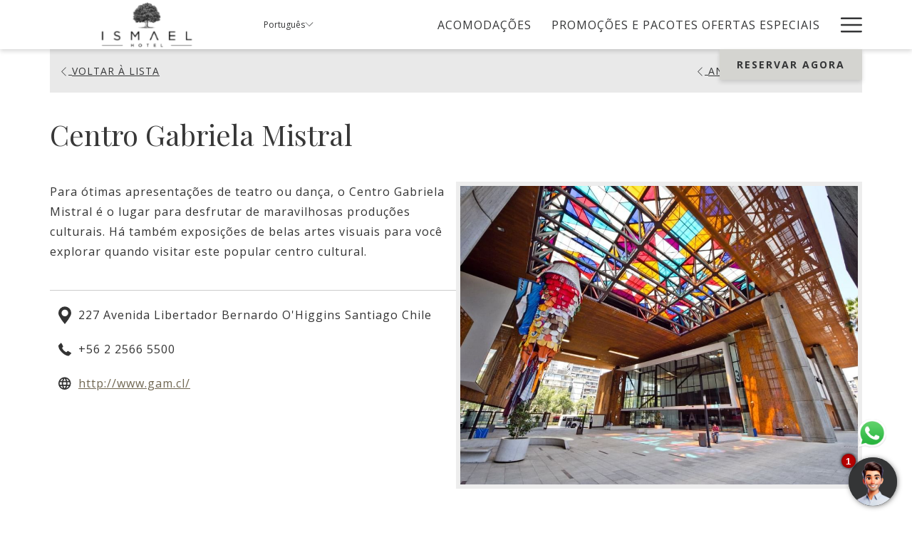

--- FILE ---
content_type: text/html; charset=UTF-8
request_url: https://www.ismaelhotel.com/pt/locais-de-interesse/centro-gabriela-mistral
body_size: 14481
content:
<!doctype html>
<html dir="ltr" lang="pt" data-lang="" data-template="poi-detail" data-template-source="tc-theme">
<head>
<script>
	var galaxyInfo = {
		website_id: 6251,
	    tvs: 0,
	    cms_id: 201773,
	    iso: "pt_PT",
	    local: "pt",
	    traduction_id: 6,
	    env: "prod",
	    domain_unique_id: "291ec9475f32377bc12cbf2792a503e1",
	    proxy_url: "https://tc.galaxy.tf",
	    proxy_key: "de6a10a2f422341431982b39a75f5f12",
	    proxy_url_lead: "https://tc.galaxy.tf/leads?key=de6a10a2f422341431982b39a75f5f12&glx-website-id=6251&glx-trad-id=6",
	    proxy_user_pool_id: "",
	    item_previous:"",
	    item_current:"34775",
	    item_next_item:"34777",
	    item_count:"11",
	    auto_visibility_start: "",
	    auto_visibility_end: "",
	    visibility_redirect_url: "",
	    locales_theme:"/pt/json/locale/6251/1/6",
	    live_website: true,
	    backstage: "https://www.travelclick-websolutions.com"
	}
	</script>
<script type="text/javascript" src="https://app.secureprivacy.ai/script/6502dfdb2f61b87bc73b9dc6.js"></script>
<script>
    window.addEventListener("sp_init", function (evt) {
        window.sp.switchLanguage('pt');
    }, false);
</script>
<script>var galaxyGMS=function(){var e;return{isUserLoggedIn:function(){try{var r=sessionStorage.getItem("gms_profil_data")||localStorage.getItem("gms_profil_data");return!!(r&&(e=JSON.parse(r))&&e.firstName&&e.timestamp&&45>(+new Date-e.timestamp)/1e3/60)}catch(e){return!1}},userTierKey:function(){if(this.isUserLoggedIn()){var r=e.levelName;if("string"==typeof r)return r.toLowerCase().replace(/ /g,"_")}return!1}}}();</script>

<link rel="preconnect" href="https://fonts.gstatic.com" crossorigin />
<link rel="preload" as="style" href="https://fonts.googleapis.com/css?family=Playfair+Display:400,400i,700,700i&display=swap&subset=latin,latin-ext"><link rel="stylesheet" href="https://fonts.googleapis.com/css?family=Playfair+Display:400,400i,700,700i&display=swap&subset=latin,latin-ext" media="print" onload="this.media='all'"><noscript><link rel="stylesheet" href="https://fonts.googleapis.com/css?family=Playfair+Display:400,400i,700,700i&display=swap&subset=latin,latin-ext"/></noscript>
<link rel="preload" as="style" href="https://fonts.googleapis.com/css?family=Open+Sans:400,400i,700,700i&display=swap&subset=latin,latin-ext"><link rel="stylesheet" href="https://fonts.googleapis.com/css?family=Open+Sans:400,400i,700,700i&display=swap&subset=latin,latin-ext" media="print" onload="this.media='all'"><noscript><link rel="stylesheet" href="https://fonts.googleapis.com/css?family=Open+Sans:400,400i,700,700i&display=swap&subset=latin,latin-ext"/></noscript>
<link rel="preload" as="style" href="https://fonts.googleapis.com/css?family=Open+Sans+Condensed:400,400i,700,700i&display=swap&subset=latin,latin-ext"><link rel="stylesheet" href="https://fonts.googleapis.com/css?family=Open+Sans+Condensed:400,400i,700,700i&display=swap&subset=latin,latin-ext" media="print" onload="this.media='all'"><noscript><link rel="stylesheet" href="https://fonts.googleapis.com/css?family=Open+Sans+Condensed:400,400i,700,700i&display=swap&subset=latin,latin-ext"/></noscript>
<link rel="preload" as="style" href="https://fonts.googleapis.com/css?family=Montserrat:400,400i,700,700i&display=swap&subset=latin,latin-ext"><link rel="stylesheet" href="https://fonts.googleapis.com/css?family=Montserrat:400,400i,700,700i&display=swap&subset=latin,latin-ext" media="print" onload="this.media='all'"><noscript><link rel="stylesheet" href="https://fonts.googleapis.com/css?family=Montserrat:400,400i,700,700i&display=swap&subset=latin,latin-ext"/></noscript>
<meta http-equiv="Content-Security-Policy" content="upgrade-insecure-requests">
<meta name="viewport" content="width=device-width, initial-scale=1.0, maximum-scale=2.0, user-scalable=1">
<link rel="stylesheet" href="/css/custom/6251/1/main/89654bb55e8070e175192259a64393a5/main.css" data-theme-name="th1">
<script>
// Picture element HTML5 shiv
document.createElement( "picture" );
</script>
<script>var BIDnumber = '0';</script>
<style>
/* While loading */
glx-tc-lead-rate:not([data-state="ready"]) {
    opacity: 0.5;
    cursor: wait;
}
/* avoid content jumping after loading in case there is no fallback */
glx-tc-lead-rate-member-value,
glx-tc-lead-rate-value {
    &:empty::before {
        content: '\00a0'; /* &nbsp; equivalent to force taking space */
    }
}
/* If there is no rate or fallback, we hide the rate */
glx-tc-lead-rate[data-empty="true"] {
    display: none!important;
}
</style>


<!-- webcomponents for rates from proxy -->
<script type="module" src="/integration-tools/rate-components/public/rates-proxy.js?v1.3.0" ></script>


<link type="image/x-icon" href="https://cdn.galaxy.tf/uploads/3s/website/001/668/988/1668988491_637abe4b6667b.png" rel="shortcut icon"/>
<!-- Case# 005044708 -->
<!-- ASKSUITE CODE START --> 
<script id="script-infochat" src='https://cdn.asksuite.com/infochat.js?dataConfig=https://control.asksuite.com/api/companies/ismael-hotel-santiago'>
</script> 
<!-- ASKSUITE CODE END -->
<title>Centro Gabriela Mistral | Hotel Ismael</title>
<meta name="description" content="Explore a atração local Centro Gabriela Mistral perto do Hotel Ismael." />
<meta name="keywords" content="" />
<meta property="og:site_name" content="Hotel Ismael" />
<meta http-equiv="content-type" content="text/html; charset=UTF-8" />
<meta name="robots" content="index, follow" />
<meta name="google-site-verification" content="Aj4ZF9tEDSY1iqpPhERVMn0exYPfDxaWOKi5pPfjDfA" />
<link rel="canonical" href="https://www.ismaelhotel.com/pt/locais-de-interesse/centro-gabriela-mistral" />
<link rel="alternate" href="https://www.ismaelhotel.com/atracciones-locales/centro-gabriela-mistral" hreflang="es" />
<link rel="alternate" href="https://www.ismaelhotel.com/pt/locais-de-interesse/centro-gabriela-mistral" hreflang="pt" />
<link rel="alternate" href="https://www.ismaelhotel.com/en/local-attractions/centro-gabriela-mistral" hreflang="en" />
<meta property="og:url" content="/pt/locais-de-interesse/centro-gabriela-mistral" />
<meta property="og:title" content="Centro Gabriela Mistral | Hotel Ismael" />
<meta property="og:description" content="Explore a atração local Centro Gabriela Mistral perto do Hotel Ismael." />
<meta property="og:locale" content="pt_PT" />
<script type="application/ld+json">{"@context":"https:\/\/schema.org","@type":"BreadcrumbList","itemListElement":[{"@type":"ListItem","position":1,"item":{"@id":"https:\/\/www.ismaelhotel.com\/pt","name":"Home"}},{"@type":"ListItem","position":2,"item":{"@id":"https:\/\/www.ismaelhotel.com\/pt\/locais-de-interesse","name":"Locais de interesse"}},{"@type":"ListItem","position":3,"item":{"@id":"https:\/\/www.ismaelhotel.com\/pt\/locais-de-interesse\/centro-gabriela-mistral","name":"Centro gabriela mistral"}}]}</script>
<script type="application/ld+json">{"@context":"https:\/\/schema.org","@type":"TouristAttraction","name":"Centro Gabriela Mistral","description":"Para ótimas apresentações de teatro ou dança, o Centro Gabriela Mistral é o lugar para desfrutar de maravilhosas produções culturais.\n","image":"https:\/\/image-tc.galaxy.tf\/wijpeg-bgf0t19wr74t0cfu1207l00b9\/centro-gabriela-mistral-orig.jpg","url":"https:\/\/www.ismaelhotel.com\/pt\/locais-de-interesse\/centro-gabriela-mistral","openingHoursSpecification":"","telephone":"+56 2 2566 5500","address":{"@type":"PostalAddress","streetAddress":"227 Avenida Libertador Bernardo O'Higgins","addressLocality":"Santiago","postalCode":"","addressCountry":""}}</script>
<script>var websiteID = 6251;</script>
<script>var cms = 201773</script>
<script>var ts_roll_up_tracking = 'enabled';</script>
<script> var ts_analytics = {"booking_engine_hotel_id":"85437","hotel_bid":"","master_brand_bid":550646,"brand_bid":550646,"master_brand_chain_id":""}</script>
<script>
window.dataLayer = window.dataLayer || [];
var dl = {"pageLanguage":"pt","tvs":"tvs_no","websiteLanguage":"pt","pageSection":"not_applicable","pageSubSection":"not_applicable","contentGroup":"not_applicable","globalProduct":"web","event":"datalayer-first-render","productPurchased":"essentials","propertyWebsiteLanguages":4,"webHostname":"ismaelhotel.com","parentHostname":"not_applicable"};
				dl.loggedIn = galaxyGMS.isUserLoggedIn() ? "yes" : "no";
				dl.memberTier = galaxyGMS.userTierKey() ? galaxyGMS.userTierKey() : "null";
window.dataLayer.push(dl);
</script>
<script>(function(w,d,s,l,i){w[l]=w[l]||[];w[l].push({'gtm.start':
		new Date().getTime(),event:'gtm.js'});var f=d.getElementsByTagName(s)[0],
		j=d.createElement(s),dl=l!='dataLayer'?'&l='+l:'';j.async=true;j.src=
		'https://www.googletagmanager.com/gtm.js?id='+i+dl;f.parentNode.insertBefore(j,f);
		})(window,document,'script','dataLayer','GTM-TL2MM4B');
		</script>

<style>
/* For WYSIWYG content, CSS class are added to figure/images instead of relying only on inline style attribute. These images have the class "glx-cke5-image" added so we can target them safely. */
figure.image_resized.glx-cke5-image[style*="width"] img {
    width: 100%;
    height: auto;
}
</style>
<script>
				(function(w,d,s,l,i){w[l]=w[l]||[];w[l].push({'gtm.start':
				new Date().getTime(),event:'gtm.js'});var f=d.getElementsByTagName(s)[0],
				j=d.createElement(s),dl=l!='dataLayer'?'&l='+l:'';j.async=true;j.src=
				'https://www.googletagmanager.com/gtm.js?id='+i+dl;f.parentNode.insertBefore(j,f);
				})(window,document,'script','dataLayer','GTM-MPWB9SN');
				</script>
<script>_dynamic_base = "https://dynamic.travelclick-websolutions.com"</script>
</head>
<body class="g_poi-detail no-js sticky-footer header1
     remove-level-three-navigation" 
   
   
>
<script>document.body.classList.remove("no-js");document.body.classList.add('js-loading');</script>
<script>
  var websiteGlobalVariables = {
    'rates': {
      'hideOldPrices': false
    }
  };
</script>
<a href="#header-content" class="skip-main">Skip to navigation</a>

<a href="#site-content" class="skip-main">Ir para o conteúdo principal</a>

<a href="#footer-content" class="skip-main">Skip to footer</a>

<img id="tc-theme-svg-list" src="/integration/tc-theme/public/svg/svg-icons.svg" alt="Website's SVG icons" width="0" height="0"/>









  <script type="text/template" id="extension-zone-cs-container"></script>
<script>
  if(!window.hotelModule) {
    window.hotelModule = [];
  }
  window.hotelModule['id-d86e865e23963fd02347af46da839013'] = {
    url: '/pt/json/search/1/6/hotels-dropdown-data.json'
  }
  window.headerMenu = {navItems: [{"url":"\/pt\/acomodacoes","current":"","name":"Acomoda\u00e7\u00f5es","target":""},{"url":"\/pt\/promocoes-e-pacotes-ofertas-especiais","current":"","name":"Promo\u00e7\u00f5es e Pacotes Ofertas Especiais ","target":""},{"url":"\/pt\/localizacao","current":"","name":"Localiza\u00e7\u00e3o","target":""},{"url":"\/pt\/galeria","current":"","name":"Galeria","target":""},{"url":"\/pt\/quem-somos","current":"","name":"Quem Somos","target":""},{"url":"\/pt\/servicos","current":"","name":"Servi\u00e7os","target":""},{"url":"\/pt\/reunioes","current":"","name":"Reuni\u00f5es ","target":""},{"url":"\/pt\/locais-de-interesse","current":"current","name":"Locais de interesse","target":""},{"url":"\/pt\/blog","current":"","name":"Blog","target":""},{"url":"\/pt\/contato-e-localizacao","current":"","name":"Contato e Localiza\u00e7\u00e3o","target":""}]}
  window.headerConfigs = {
      headerId: 'id-d86e865e23963fd02347af46da839013',
      showSecondaryNavigation: false,
      showLevelThreeNavigation: false,
      secondaryNav: [],
      logo: {
        link: '/pt',
        linkTarget: false,
        title: 'Voltar \u00e0 p\u00e1gina de in\u00edcio',
        hasBackground: false,
        background: '',
        hasScrollLogo: true,
        scrollLogo: 'https://image-tc.galaxy.tf/wipng-8nfds0v8xwkzw2uduaiiyt6l0/scrolllogo-dark.png?width=500',
        scrollLogoAlt: '',
        hasMobileLogo: true,
        mobileLogo: 'https://image-tc.galaxy.tf/wipng-8nfds0v8xwkzw2uduaiiyt6l0/scrolllogo-dark.png?width=250',
        logo:'https://image-tc.galaxy.tf/wipng-8n8mn8ztdpu5wp0ro2tgemmlf/main-logo.png?width=500',
        logoAlt: '',
        additionalLanguagesLogosSettings: {
          isEnabled: false,
          hasLogo: false,
          logo: '',
          hasScrollLogo: true,
          scrollLogo: '',
          scrollLogoAlt: '',
          hasMobileLogo: false,
          mobileLogo: '',
          hasBackground: false,
          background: '',
        },
      },
      showLanguageSwitcher: true,
      languageSwitcher: {
  
    languageCount: '3',
    currentLanguage: 'Português',
    currentLanguageShort: 'pt',
    languages: [
              {
          url: '/atracciones-locales/centro-gabriela-mistral ',
          local: 'es',
          full: ' Español',
          short: 'es',
        },
              {
          url: '/en/local-attractions/centro-gabriela-mistral ',
          local: 'en',
          full: 'English',
          short: 'en',
        },
          ]
  
},
      showCurrencySwitcher: true,
      hasPhoneNumber: true,
      phoneNumber: '+ 562-261-67600',
      phoneNumberSanitized: '+56226167600',
      phoneNumberLabel: '',
      hasSubpages: true,
      maxNavItems:'10',
      hamburgerIconColor: '',
      bookNowLabel: 'Reservar agora',
      dropShadowOnScroll: true,
      headerMenu:{ navItems:'' },
      gmsHeaderDropdown: {},
      hotelDropdownConfig:{
        crossWebsiteLinking: false,
        homeLink: '',
        homeLinkLabel: '',
        homeIcon: false,
        customHomeIcon: '',
        groupHotelsDropdowns: '',
        defaultHotel: '',
        uncategorisedHotel: '',
      },
      locales: {
        showSubMenuFor:'mostrar submenu para',
        moreLink:'Mais link',
        mainNavigation:'Navega\u00e7\u00e3o principal',
        opensBookingMask:'Abre o formul\u00e1rio de reserva',
        closeBookingMask:'Fechar o formul\u00e1rio de reserva',
        closeMoreMenu:'close more menu',
        backToTheMenu:'back to the menus',
        gms_helloUser:'Ol\u00e1,',
        gms_signOut:'Sair',
        gms_point: 'Ponto',
        gms_points: 'Pontos',
        gms_night:'Noite',
        gms_nights:'Noites',
        gms_stay:'Estadia',
        gms_stays:'Estadias',
        call_us:'call us at',
        menu:'Menu'
      }  
    }
</script>
<div id="header-one" class="header-one header-logo-alts" data-scroll-logo-alt="" data-logo-alt="" >
  <header-one></header-one>
</div>
 
   

<!-- BM CORE SETTING EXAMPLE -->
<script>
  const calendarSettings = {
  
    displayDateFormat:"MM/DD/YYYY",
    isLargeLayout: true,
  
  siteLanguage: 'pt',
  firstDayOfTheWeek: 0,
  monthsToShow: 1,
  showDaysInNextAndPreviousMonths: false,
  
    minimumDaysOfStay: 1,
    minimumDaysOfStayDefault: 1,
    minimumDaysOfStaySecondary: 1,
    minimumDaysOfStayDefaultSecondary: 1,
    useMinimumDaysOfStaySecondary: false,
  
  useDefaultArrows: false,
  arrowsCustomClass: {
    prev: 'icon icon-arrow-left',
    next: 'icon icon-arrow-right',
  },
  checkIn: {
    field: 'bm-checkin-input',
    trigger: 'bm-checkin-trigger',
    container: 'bm-calendars',
  },
  checkOut:{
    field: 'bm-checkout-input',
    trigger: 'bm-checkout-trigger',
    container: 'bm-calendars',
  },
  flexibleDates: {
    enabled: false,
    field: 'flexible-dates-input',
    content: 'As minhas datas s\u00e3o flex\u00edveis',
    checkedMark: '<svg class="icon icon-arrow-bottom"><use href="#icon-check"></use></svg>'
  },
  ratesInCalendar: {
    enabled: false,
    device: 'desktop',
    dailyRatesData: [],
    indicatorColor: '',
    customCalendar: {
      calendarContainer: 'bm-rates-calendar',
      monthsContainer: 'bm-rates-calendar-months',
      monthsTrigger: 'bm-rates-month-trigger',
      daysContainer: 'bm-rates-calendar-days',
      daysTigger: 'bm-rates-calendar-days',
      applyTigger: 'bm-rate-calendar-apply',
      closeTigger: 'bm-rate-calendar-close',
    },
    indicatorLabel: "Lowest available rate",
    rateLabel: "Tarifas desde",
    backBtnLabel: "Go back",
    monthSelectorLabel: "Select your dates",
    applyBtnLabel: "Apply dates",
  },
  wcag: {
    selectedCheckInDate: "A data de check-in selecionada \u00e9",
    selectedCheckOutDate: "A data de check-out selecionada \u00e9",
    selectedCheckInDateText: "Este bot\u00e3o abre o calend\u00e1rio para selecionar a data de check-in.",
    selectedCheckOutDateText: "Este bot\u00e3o abre o calend\u00e1rio para selecionar a data de check-out.",
    selected: "Selecionado",
    checkInLiveRegionId: 'checkin-region',
    checkOutLiveRegionId: 'checkout-region',
    incorrectDateFormatEntered: "Formato de data incorrecto usado, por favor use o formato de data",
    minimumDaysOfStay: "Estadia M\u00ednima",
    calendarExpanded: "Calendar Expanded",
  },
  labels: {
    previousMonth: "M\u00eas anterior",
    nextMonth: "Pr\u00f3ximo m\u00eas",
  }
};
  const bm_core_settings = {
  dataContainer: 'bm-app',
  container: 'bm-box-wrapper',

  startingDate: '',

  calendars: calendarSettings,
  leadRates: {
    showRates:  1 ,
    showStrikeThroughRate: false,
    displayPrice: 'bm-rate-value',
    bestRateLogo: {
      enabled: false,
      logo: "",
      fallbackText: "Best Rate Guarantee"
    } 
  },
  wcag: {
    bookNow:{
      id: 'booking-mask-submit',
      opensInANewTab: "Abrir numa nova pestana"
    }
  },

  saveBookingSession:  false ,
  website: {
  hotelTypeId: '3',
  booking_engine_hotel_id: '85437',
  booking_mask_url: 'https://reservations.travelclick.com/85437?',
  booking_engine_provider_id:  '1' ,
  second_booking_engine_provider_id: '0',
  second_booking_engine_hotel_id: '0',
  second_booking_engine_url: '',
  second_booking_mask_url: '',
  hasFamilyPricing: false,
  be_open_in_new_tab: true ,
  
    hotels:[]
  
},


module: 'hotel',
id: '6269',

};
  const bm_ui_settings = {
  dataContainer: 'bm-app',
container: 'bm-box-wrapper',
containers: {
  'header1': {
    vertical: { 
      base: '#bm-hero-container',
      noHero: '#no-hero',
      collapsed: '#bm-collapsed-wrapper',
      triggers: '.bm-collapsed-wrapper'
    }, 
    horizontal: {
      base: '#bm-horizontal-hero',
      belowHero: '#bm-horizontal-below-hero',
      noHero: '#no-hero',
      collapsed: '#bm-collapsed-horizontal-wrapper',
      triggers: '.bm-collapsed-wrapper'
    },
    'area-search': {
      base: '#bm-horizontal-hero',
      belowHero: '#bm-horizontal-below-hero',
      noHero: '#no-hero',
      collapsed: '#bm-collapsed-horizontal-wrapper',
      triggers: '.bm-collapsed-wrapper'
    },
    'horizontal-hotel-plus-air': {
      base: '#bm-horizontal-hero',
      belowHero: '#bm-horizontal-below-hero',
      noHero: '#no-hero',
      collapsed: '#bm-collapsed-horizontal-wrapper',
      triggers: '.bm-collapsed-wrapper'
    }
  },
  'header2': {
    vertical: { 
      base: '#bm-vertical-base',
      noHero: '#no-hero',
      collapsed: '#bm-vertical-base',
      triggers: '.bm-collapsed-wrapper'
    }, 
    horizontal: {
      base: '#bm-horizontal-hero',
      belowHero: '#bm-horizontal-below-hero',
      noHero: '#no-hero',
      collapsed: '#bm-collapsed-horizontal-wrapper',
      triggers: '.bm-collapsed-wrapper'
    },
    'area-search': {
      base: '#bm-horizontal-hero',
      belowHero: '#bm-horizontal-below-hero',
      noHero: '#no-hero',
      collapsed: '#bm-collapsed-horizontal-wrapper',
      triggers: '.bm-collapsed-wrapper'
    },
    'horizontal-hotel-plus-air': {
      base: '#bm-horizontal-hero',
      belowHero: '#bm-horizontal-below-hero',
      noHero: '#no-hero',
      collapsed: '#bm-collapsed-horizontal-wrapper',
      triggers: '.bm-collapsed-wrapper'
    }
  },
  'headerAdvanced': {
    vertical: { 
      base: '#bm-hero-container',
      noHero: '#no-hero',
      collapsed: '#bm-collapsed-wrapper',
      triggers: '.bm-collapsed-wrapper'
    }, 
    horizontal: {
      base: '#bm-horizontal-hero',
      belowHero: '#bm-horizontal-below-hero',
      noHero: '#no-hero',
      collapsed: '#bm-collapsed-horizontal-wrapper',
      triggers: '.bm-collapsed-wrapper'
    },
    'area-search': {
      base: '#bm-horizontal-hero',
      belowHero: '#bm-horizontal-below-hero',
      noHero: '#no-hero',
      collapsed: '#bm-collapsed-horizontal-wrapper',
      triggers: '.bm-collapsed-wrapper'
    },
    'horizontal-hotel-plus-air': {
      base: '#bm-horizontal-hero',
      belowHero: '#bm-horizontal-below-hero',
      noHero: '#no-hero',
      collapsed: '#bm-collapsed-horizontal-wrapper',
      triggers: '.bm-collapsed-wrapper'
    }
  },
},
hero: {
  container: 'm-hero',
  typeShort: 'm-hero_short'
},
//area-search
areaSearch: {
  enabled: false,
  URL: '',
  URLTarget: '',
  sortResultsBy: '',
  helperText: false,
  locationFieldSearch: false,
  disableCountrySearch: false,
  disableRegionSearch: false,
  disableCitySearch: false,
  disablePoiSearch: false,
  disableSearchIcons: false,
  enableAllDestinationSearch: false,
  hideCounterPerLevel: false,
  hideSecondaryInfomation: false,
  promocodePopUp: {
    container: 'bm-as-promocode-popup',
    trigger: 'bm-as-promocode-trigger',
    mobileClose: 'bm-as-promocode-close',
    mobileSaveChanges: 'bm-as-promocode-save-changes',
  }
},
roomPopUp: {
  enabled: 
    
      true
    ,
  cmsShowChildrenAges:  false ,
  container: 'bm-pu-room-options',
  roomContainer: 'bm-pu__rooms-container',
  roomsSelector: 'js-as-room',
  roomNumber: 'js-room-number',
  childAgesContainer: 'js-room-child-ages',
  infantAgesContainer: 'js-room-infant-ages',
  trigger: 'bm-pu-room-trigger',
  triggerGuestCount: 'guest_count',
  triggerGuestLabel: 'guest_label',
  triggerRoomCount: 'room_count',
  triggerRoomLabel: 'room_label',
  mobileClose: 'bm-pu-room-close',
  mobileSaveChanges: 'bm-pu-room-save-changes',
  selectRoomLabel: "Este bot\u00e3o abre o selector de quarto.",
  addRoom: 'add-room',
  removeRoom: 'subtract-room',
  trashRoom: 'bm-pu__room-remove',
  roomCounter: 'bm-pu-room-counter',
  adultSelector: 'bmadults',
  childSelector: 'bm-children',
  infantSelector: 'bm-infants',
  labels: {
    roomOptionsSaveChanges: "Guardar modifica\u00e7\u00f5es",
    roomSingular: "Quartos",
    roomPlural: "Quartos",
    guestSingular: "H\u00f3spede",
    guestPlural: "H\u00f3spedes",
    childAgeInformation: "< 11 anos",
    infantAgeInformation: "< 2 anos",
    selectYourOccupancy: "Seleccione a sua ocupa\u00e7\u00e3o",
    addRoom: "Adicionar Quarto",
    removeRoom: "Remover Quarto",
    occupancy: "Ocupa\u00e7\u00e3o",
  }
},
// button only
buttonOnly: {
  enabled: false,
  URL: '',
  URLTarget: '',
  buttonClass: ''
},
//book  now buttons
bookNow: {
  mobile: {
    open: 'js-trigger-open-collapse',
    openLabel: "Agende agora",
    close: 'js-trigger-close-collapse',
    closeLabel: "Fechar"
  },
  desktop: {
    id: 'booking-mask-submit',
    label: "Agende agora",
    open: 'js-trigger-open-collapse',
    openLabel: "Agende agora",
    close: 'js-trigger-close-collapse',
    closeLabel: "Fechar"
  }
},
// layout
layout: 'vertical',
fullyExpanded: false,
horizontalIsFullWidth: false,
isSticky: false,
position: 'right',
collapsed: 'opened',
collapsePosition: 'below the nav bar',
//check in/out labels
checkInLabel: "Check In",
checkOutLabel: "Check Out",
requiredFieldsLocal: "* Campos obrigat\u00f3rios",
headerType: null,
  //calendars information shared with core
  calendars: calendarSettings,
  //hotel select
hotelSelect: 'booking-mask-hotel',
hotelSelectWrapper: 'booking-mask-hotel-wrapper',
selectHotelLabel: "Selecionar hotel",
selectHotelPlaceHolder: "Selecione o hotel",
showNumberOfHotels: false,
hotelSelectRequired: false,
showHotelCountry: false,
//rooms
showRooms: true,
rooms: {
  id:'bm-rooms',
  min: '1',
  max: '10',
  defaultValue: "1",
  label: "Quartos",
  required: false
},

//adults 
showAdults: true,
adults: {
  id:'bmadults',
  min: '1',
  max: '10',
  defaultValue: "1",
  label: "Adultos",
  required: false
},

//children
showChildren: true,
children: {
  id:'bm-children',
  min: '0',
  max: '6',
  defaultValue: '0' || 0 ,
  label: "Crian\u00e7as",
  required: false,
  disabled: false
},
childAges: {
  id:'bm-childAges',
  min: 0,
  max: 12,
  defaultValue:  0 ,
  label: "Idade da crian\u00e7a por check-in",
  required: false,
  infantEnabled: true
},

//infants
showInfants:  true ,
infants: {
  id: 'bm-infants',
  min: '0',
  max: '2',
  defaultValue: '' || 0,
  label: "Beb\u00eas",
  required: false,
  disabled: false
},
infantAges: {
  id: 'bm-infantAges',
  min: 0,
  max: 1,
  defaultValue:  0 ,
  label: "Idade dos beb\u00eas por check-in",
  required: false
},
//hotel + air
showHotelAir: false,
hotelAir: {
  preselectHotelAir: false,
  hotelId:'hotel-only-btn',
  airId:'hotel-air-btn',
  srLabel: "Selecione o tipo de reserva",
  hotelLabel: "Hotel",
  airLabel: "Hotel + Voo",
  departureCityLabel: "Cidade de partida",
  departureLoadingText: "A procurar",
  departureCityWrapperId: 'departure-city-wrapper',
  departureCityId: 'departure-city',
  trigger: 'hotel-air___btn',
  triggerHotelAir: '#hotel-air-btn',
  required: true
},

showRates: true,
showRetailRates: !websiteGlobalVariables.rates.hideOldPrices,
leadRates: {
  defaultRate: "Melhor tarifa dispon\u00edvel aqui",
  rate: '',
  label: "Taxas de",
  opensInANewTab: "Abrir numa nova pestana",
  
    customRatesURL: false,
    URL: 'https://reservations.travelclick.com/85437?HotelId=85437&languageid=4&rooms=1&adults=1',
  
  bestRateLogo: {
    enabled: false,
    logo: "",
    fallbackText: "Best Rate Guarantee"
  } 
},
  showModifyLink:  0 ,
modify: {
  id:'modifyBooking',
  bookingMaskURL: 'https://reservations.travelclick.com/85437?',
  bookingEngineURL: 'https://reservations.travelclick.com/85437?HotelId=85437&languageid=4&rooms=1&adults=1',
  text: {
    modifyBooking: "Modificar reserva",
    openPopup: "Abre a janela de modifica\u00e7\u00e3o da reserva",
    closePopup: "Fecha a janela de modifica\u00e7\u00e3o da reserva",
    enterReservationNumber: "Por favor, insira o seu n\u00famero de reserva.",
    reservationNumber: "N\u00famero da reserva",
    submitReservationNumber: "Enviar o n\u00famero da reserva",
    required: "obrigat\u00f3rio",
    allFieldsAreRequired: "(Todos os campos s\u00e3o obrigat\u00f3rios)",
    opensInANewTab: "Abrir numa nova pestana",
    submit:  "Enviar",
    selecHotel: ""
  }
},
  //promocode

    hasPromocode: true,
    promocodeId: 'booking-mask-promocode',
    multiPromocodeValueInput: 'js-bm-source-promocode-value',
    multiPromocodeTypeInput: 'js-bm-source-promocode-name',
    multiPromocodeRealInput: 'js-bm-fill-promocode',
    
    
    
    
    
    numberOfPromoCodes: 1,
    promocodeWCAG: {
        gotACode: "Tem um c\u00f3digo promocional?",
        openPromocode: "Abre a janela do c\u00f3digo promocional",
        enterYourPromo: "Introduza o c\u00f3digo promocional",
        clearPromocode: "Limpar o c\u00f3digo promocional",
        closePromocodeWindow: "Fechar a janela do c\u00f3digo promocional",
        addYourCode: "Adicione o seu c\u00f3digo",
        selectCodeType: "Selecione o tipo de c\u00f3digo",
        enterYourPromo: "Introduza o c\u00f3digo promocional",
        applyPromocode: "Aplicar o c\u00f3digo promocional",
        addPromo: "Adicionar",
        promocodeWindowDescription: "Esta janela permite que insira um dos tipos dispon\u00edveis de c\u00f3digos promocionais",
    },



showPromo:  1 ,

  promoCode: {
    label: "C\u00f3digo promocional",
    labelPlaceholder: "C\u00f3digo promocional",
    promocodeType: 'discount',
    hasDefaultValue:  false ,
    defaultValue: "",
  },


showTravelAgencyPromo:  0 ,


showGroupPromo:  0 ,


showRateAccessCorporatePromo:  0 ,

  website: {
  hotelTypeId: '3',
  booking_engine_hotel_id: '85437',
  booking_mask_url: 'https://reservations.travelclick.com/85437?',
  booking_engine_provider_id:  '1' ,
  second_booking_engine_provider_id: '0',
  second_booking_engine_hotel_id: '0',
  second_booking_engine_url: '',
  second_booking_mask_url: '',
  hasFamilyPricing: false,
  be_open_in_new_tab: true ,
  
    hotels:[]
  
},


module: 'hotel',
id: '6269',

}
  bm_ui_settings.areaSearch.labels = {
    searchHint: 'Por favor introduza 3 ou mais caracteres',
    noResultsFound: 'Nenhum resultado encontrado',
    locationSearchLabel: '',
    locationSearchPlaceholder: '',
    asCalendarMonthPlaceholder: 'month label',
    bestRateGuaranteeLabel: '',
    specialCode: 'C\u00f3digo Especial',
    codeType: 'Tipo de C\u00f3digo',
    code: 'C\u00f3digo',
    applyCode: 'Aplicar c\u00f3digo',
    searchDropDownDescription: 'Pesquisar localidade ou propriedade ASM',
    searchBMInAreaSearchPage: 'ASM Search',
    updateBMInAreaSearchPage: 'ASM Update',
};

</script>




  
  
    
    
  




  


<!-- BM DATA ATTR EXAMPLE -->
<div id="bm-app"
  data-booking-mask-type="bmvt2-right" 
  data-mobile-booking-mask-type="bmco2" 
></div>



<div id="main-content" role="main">
    




<div id="no-hero" class="no-hero"></div>


    
      
        <script>
          if(!window.heroSliderItemList) {
            window.heroSliderItemList = [];
          }
  
      </script>    
          



      <nav class="breadcrumb-container" aria-label="breadcrumb" role="navigation">
  <div class="container">
    <ol class="m-breadcrumb">
              <li class="m-breadcrumb--item">
          <a class="m-breadcrumb--link" href="/pt">Home</a>
        </li>
              <li class="m-breadcrumb--item">
          <a class="m-breadcrumb--link" href="/pt/locais-de-interesse">Locais de interesse</a>
        </li>
              <li class="m-breadcrumb--item">
          <a class="m-breadcrumb--link" href="/pt/locais-de-interesse/centro-gabriela-mistral">Centro Gabriela Mistral</a>
        </li>
          </ol>
  </div>
</nav> 

    <div id="site-content">
        <div class="container p-room">
            
                <nav class="module-nav color-box" data-position="top">
    <div class="row">
        <div class="col-sm-6 module-nav__col pull-right-rtl">
            <div class="module-nav__group">
                    <a href="/pt/locais-de-interesse" /pt/locais-de-interesse class="module-nav__item">
                    <svg class="icon icon-arrow-left" aria-hidden="true"><use href="#icon-arrow-left"></use></svg>
                    <span class="icon__text">Voltar à lista</span>
                    <span class="sr-only"> Abrir numa nova pestana</span>

                </a>
            </div>
        </div>
        
        <div class="col-sm-6 module-nav__col">
            <div class="module-nav__group module-nav__group--prev-next">
                <a href="/pt/locais-de-interesse/cine-el-biografo" class="module-nav__item prev">
                    <svg class="icon icon-arrow-left" aria-hidden="true"><use href="#icon-arrow-left"></use></svg>
                    <span class="icon__text">Anterior</span>
                </a>
                <a href="/pt/locais-de-interesse/paseo-barrio-lastarria" class="module-nav__item next">
                    <span class="icon__text">Seguinte</span>
                    <svg class="icon icon-arrow-right" aria-hidden="true"><use href="#icon-arrow-right"></use></svg>
                </a>
            </div>
        </div>
        
    </div>
</nav>

            
            <hgroup>
                <h1 class="h1">Centro Gabriela Mistral</h1>
                
            </hgroup>
            <div class="row m-content-object--row right-align">
                
                <div class="m-content-object--col">
                    
                    
                    <div class="js-slider__wrapper id-d86e865e23963fd02347af46da839013">
                        
<style>
.id-d86e865e23963fd02347af46da839013 .cms-border, .m-gallery--itemContent {
    border-style: solid;
    border-width: 
    6px;
    
    border-color: #EDEDED;
    background-color: #EDEDED;
    
}
.id-d86e865e23963fd02347af46da839013 .cms-border-no-bg {
    border-style: solid;
    border-width: 
    6px;
    
    border-color: #EDEDED;
    
}
</style>

                        
<style>
.id-d86e865e23963fd02347af46da839013 .img--itemCaption {
  
  
  
}
</style>

                        
                               
                            
                        
                        <div class="cms-radius cms-border" style="border-radius:px px 0px 0px">
                            <div class="ratio-4-3-slider js-slider" data-pagination="true">
                                                                
                                <div class="ratio-4-3">
                                    <div class="ratio-content">
                                        <picture>
                                            <img srcset="https://image-tc.galaxy.tf/wijpeg-bgf0t19wr74t0cfu1207l00b9/centro-gabriela-mistral-orig_standard.jpg?crop=62%2C0%2C977%2C733&width=381 381w,
                                                    https://image-tc.galaxy.tf/wijpeg-bgf0t19wr74t0cfu1207l00b9/centro-gabriela-mistral-orig_standard.jpg?crop=62%2C0%2C977%2C733&width=928 928w,
                                                    https://image-tc.galaxy.tf/wijpeg-bgf0t19wr74t0cfu1207l00b9/centro-gabriela-mistral-orig_standard.jpg?crop=62%2C0%2C977%2C733&width=1140 1140w"
                                                sizes= "(max-width: 767px) 381px,
                                                    (max-width: 1199px) 928px,
                                                    (min-width: 1200px) 1140px"
                                                    data-lazy="https://image-tc.galaxy.tf/wijpeg-bgf0t19wr74t0cfu1207l00b9/centro-gabriela-mistral-orig_standard.jpg?crop=62%2C0%2C977%2C733"
                                                    src="[data-uri]"
                                                    alt="">
                                        </picture>
                                        
                                    </div>
                                </div>
                                
                                                            </div>
                        </div>
                        <div class="room-slider-footer clearfix">
                            <div class="pull-left">
                                
                            </div>
                            <div class="pull-right">
                                <div class="js-slider__insert-grouped-actions"></div>
                            </div>
                        </div>
                    </div>
                </div>
                
                <div class="m-content-object--col">

                    <div class="">
                        <div class="">
                            <div class="m-content-object--content has-rsp-read-more cms-html-var"><p>Para ótimas apresentações de teatro ou dança, o Centro Gabriela Mistral é o lugar para desfrutar de maravilhosas produções culturais. Há também exposições de belas artes visuais para você explorar quando visitar este popular centro cultural.</p>
</div>
                        </div>
                        

                    </div>

                    <div class="m-detail">
                            <div class="m-detail--contact">
                    <div class="m-detail--contact__item m-detail--contact_address">
                <svg class="icon icon-marker"><use href="#icon-marker"></use></svg>
                <div class="m-detail--contact_addressContent">
                    <p>227 Avenida Libertador Bernardo O'Higgins Santiago Chile</p>
                </div>
            </div>
                            <div class="m-detail--contact__item m-detail--contact_phone">
                <svg class="icon icon-phone" role="presentation"><use href="#icon-phone" role="presentation"></use></svg>
                <div class="m-detail--contact_phoneContent">
                    <a href="tel:+56225665500" class="link-text">+56 2 2566 5500</a>
                </div>
            </div>
                        <div class="m-detail--contact__item m-detail--contact_website">
            <svg class="icon icon-website"><use href="#icon-website"></use></svg>
            <div class="m-detail--contact_websiteContent">
                <p><a href="http://www.gam.cl/" target="_blank" >
                                      http://www.gam.cl/
                                    <span class="sr-only"> Abrir numa nova pestana</span>

                </a></p>
            </div>
        </div>
        </div>

                        


                    

                    </div><!-- m-detail -->
                </div>
            </div>

            
        </div>
        
    <style>
        

        
        .id-75f2f1fc9ec6e5508e8ee4f2bc74ed14.custom-block-padding {
            padding-top: 0px;
            padding-bottom: 0px;
            }
        
        
        

        
        
        
        

        

        



        

        

        
        
        

        
    </style>



<div class="id-75f2f1fc9ec6e5508e8ee4f2bc74ed14  stripe-default-padding  
custom-block-padding 
">
    <div class="container">
        <div 
        class="id-75f2f1fc9ec6e5508e8ee4f2bc74ed14 m-plain-text 
         
         
         
        "
        data-text-alignment="default">
            <div class="m-plain-text--stripe cms-content">
                
                
                <div class="m-plain-text--content cms-item cms-html-var"></div>
                
                
            </div>
        </div>
    </div>
</div>


    </div>
</div><!-- #main-content -->





<!-- /**
* TEMPORAL PLACE IN FILE SHARED BY ALL THE FOOTERS
* FOR THE BUTTON ANIMATION
* THIS WILL AND SHOULD BE REMOVED IN THE FUTURE
*/ -->
<style>
  :root {
    --btn-animation-type: Instant;

    --hero-animation-type: ;
    --hero-animation-start: No animation;
    --hero-animation-slider: Fade out image;
    --hero-animation-slider-delay: 6000ms;
    --hero-animation-pages: Homepage;
  }
</style>

<script>
  const type = getComputedStyle(document.documentElement).getPropertyValue('--btn-animation-type').trim().replace(/['"]/g, '');
  document.documentElement.setAttribute('data-btn-animation', type);
</script>


<script>
    window.footerConfigs = {
        "footerLanguages": {
  
    languageCount: '3',
    currentLanguage: 'Português',
    currentLanguageShort: 'pt',
    currentLanguageIcon: 'https://image-tc.galaxy.tf/wisvg-6o2nfuapeaitp4svsuaj3rq17/portugues.svg',
    languages: [
              {
          url: '/atracciones-locales/centro-gabriela-mistral ',
          local: 'es',
          full: ' Español',
          short: 'es',
          icon: 'https://image-tc.galaxy.tf/wisvg-38bfyr3nsu3in1vtzb7thfxeg/espanol.svg',
        },
              {
          url: '/en/local-attractions/centro-gabriela-mistral ',
          local: 'en',
          full: 'English',
          short: 'en',
          icon: 'https://image-tc.galaxy.tf/wisvg-38ik1cqndysd7mdveqwcraqid/english.svg',
        },
          ]
  
}
    }

    if(!window.footerTwoTextFields) {
        window.footerTwoTextFields = [];
    }
    window.footerTwoTextFields['id-d86e865e23963fd02347af46da839013'] = {
        hotelName: `Ismael Hotel`,
        contact: `<p>Ismael Vald&eacute;s Vergara 312,&nbsp;Santiago, Chile.<br \/>\r\nTelefone: <a href=\"tel:56226167600\" rel=\"noreferrer noopener\" target=\"_blank\">+56226167600<\/a>&nbsp; | Reservas: <a href=\"tel:+56223604444\">+56223604444<\/a>&nbsp; | Email: <a href=\"mailto:recepcion@ismaelhotel.com\">recepcion@ismaelhotel.com<\/a><\/p>\r\n\r\n<p>&nbsp;<\/p>\r\n\r\n<h5 style=\"color:#ffffff;\">Stay Connected<\/h5>\r\n`,
        copyright: `<p>&nbsp;<\/p><hr><p style=\"text-align:center;\"><a href=\"http:\/\/www.lerevehotel.cl\/\" target=\"_blank\"><img style=\"margin:0px 4px;\" src=\"https://image-tc.galaxy.tf/wipng-7abtioo5ui9p9llz3jieu6yy7/file.png\" alt=\"\" width=\"180\" height=\"44\"><\/a><a href=\"https:\/\/www.ismaelhotel.com\/\" target=\"_blank\"><img style=\"margin-left:4px;margin-right:4px;\" src=\"https://image-tc.galaxy.tf/wipng-bxy6brgngza2chrfquzi22y00/file.png\" alt=\"\" width=\"100\" height=\"100\"><\/a><a href=\"https:\/\/www.plazasanfrancisco.cl\/en\/index.html\" target=\"_blank\"><img style=\"margin:0px 4px;\" src=\"https://image-tc.galaxy.tf/wipng-9nn2y12ygpl8oxg70ifufe4az/file.png\" alt=\"\" width=\"180\" height=\"41\"><\/a><a href=\"https:\/\/www.kayak.cl\/Santiago-de-Chile-Hoteles-Hotel-Ismael.569457.ksp\" target=\"_blank\"><img style=\"margin-left:10px;margin-right:10px;\" src=\"https://image-tc.galaxy.tf/wipng-8hswsq1m9lj7b7rmxsx1qu30/file.png\" alt=\"\" width=\"85\" height=\"100\"><\/a><a href=\"http:\/\/www.firefly.aero\/nw\/index.php\" target=\"_blank\"><img style=\"margin-left:10px;margin-right:10px;\" src=\"https://image-tc.galaxy.tf/wipng-eb6lsjld9ajyj3ittd3r004sh/file.png\" alt=\"\" width=\"83\" height=\"65\"><\/a><\/p><p style=\"text-align:center;\">\u00a9&nbsp;<script>document.write(new Date().getFullYear());<\/script> Ismael Hotel | Designed by <a href=\"https:\/\/amadeus.com\/en\" target=\"_blank\">Amadeus<\/a><\/p>`
    }

    if(!window.footerTwoLinks) {
        window.footerTwoLinks = {};
    }
    window.footerTwoLinks['id-d86e865e23963fd02347af46da839013'] = {footerLinksList: [
{
    url: '/pt/contato-e-localizacao',
    target: false,
    text: `Contato E Localiza\u00e7\u00e3o`
},
{
    url: '/pt/politica-de-privacidade',
    target: false,
    text: `Politica de Privacidade`
},
{
    url: '/pt/termos-e-condicoes',
    target: false,
    text: `Termos e Condi\u00e7\u00f5es`
},
{
    url: '/pt/notice-of-accessibility',
    target: false,
    text: `Acessibilidade`
},
{
    url: 'http://200.1.1.104/ConsultaBoleta/',
    target: true,
    text: `Electronic Ballot`
},]}

    if(!window.footerTwoNewsLetter) {
        window.footerTwoNewsLetter = [];
    }
    window.footerTwoNewsLetter['id-d86e865e23963fd02347af46da839013'] ={
        btnTitle:  `Sign Up`,
        placeholder: `Your email`,
    }

    if(!window.footerTwoCustomHtml) {
        window.footerTwoCustomHtml = [];
    }
    window.footerTwoCustomHtml['id-d86e865e23963fd02347af46da839013'] = {
        contentHtml: ''
    }

    if(!window.footerTwoLocales) {
        window.footerTwoLocales = [];
    }
    window.footerTwoLocales['id-d86e865e23963fd02347af46da839013'] = {
        opensInANewTab: `Abrir numa nova pestana`,
        addEmailToSub: `Introduza o seu e-mail para se inscrever`,
        followUs: `Siga-nos`
    }
</script>
<footer class="footer m-footer-base_2 js-footer-two-app" id="footer-content" data-footer-name="ft2" v-cloak>
    <footer-two-app
        :configs="{
            websiteType: 'hotel',
            blockId: 'id-d86e865e23963fd02347af46da839013',
            newsletter: {
                enabled: true,
                buttonOnly: false,
                url: '/pt/registro',
                opensInNewTab: false,
                style: 'Primary',
            },
            logo: {
                logoTop: '',
                logoBottom: '',
                customBackground: {
                    enabled: false,
                    backgroundColor: ''
                },
                additionalLanguages: {
                    enabled: false,
                    logoTop: '',
                    logoBottom: '',
                    backgroundColor: ''
                }
            },
            hr: {
                enabled: false,
                width: '100',
                devices: 'All Devices'
            },
            socialIcons: {
                enabled: true,
                label: false
            },
            languageSelectorEnabled: false,
            widgetEnabled: false,
            socialIconLinks: {iconStyles: {
    iconStyle: '',
    socialIconColor: ''
},
socialLinks: {
    facebook: 'https://www.facebook.com/IsmaelHotel/',
    facebookTarget: true,
    twitter: '',
    twitterTarget: false,
    tripAdvisor: 'https://www.tripadvisor.cl/Hotel_Review-g294305-d4800911-Reviews-Hotel_Ismael-Santiago_Santiago_Metropolitan_Region.html',
    tripAdvisorTarget: false,
    instagram: 'https://www.instagram.com/ismaelhotel/?hl=es',
    instagramTarget: true,
    youTube: 'https://www.youtube.com/channel/UC3B2-kTL8fDGvnxEFM7KsXw',
    youTubeTarget: true,
    pinterest: '',
    pinterestTarget: false,
    weChat: '',
    weChatTarget: false,
    linkedin: '',
    linkedinTarget: false,
    tiktok: '',
    tiktokTarget: false,
    xing: '',
    xingTarget: false,
    google: '',
    googleTarget: false,
    lineMessenger: '',
    lineMessengerTarget: false,
    whatsapp: 'https://api.whatsapp.com/send?phone=56991918200',
    whatsappTarget: false,
    weibo: '',
    weiboTarget: false,
    flickr: '',
    flickrTarget: false,
    foursquare: '',
    foursquareTarget: false,
    snapchat: '',
    snapchatTarget: false
},
locales: {
    opensInANewTab: 'Abrir numa nova pestana',
}},
            customSocialIconsList: {iconColor: '',
customSocialIconsList: []}
        }"
    >
    </footer-two-app>
    
</footer>
<script src="/frontend/galaxy-helpers/public/galaxy-helpers.js?v=l-5d61d53b-1ea8-4f9b-92a9-1b5c7e777fab"></script><!-- Generated by Galaxy-->
<script type="text/template" id="sliderPrevArrow">
    <button class="slick-prev" aria-label="Ir para o elemento anterior da apresentação de slides" type="button"><svg aria-hidden="true" class="icon icon-arrow-left"><use href="#icon-arrow-left"></use></svg> <span class="sr-only">Anterior</span></button>
</script>
<script type="text/template" id="sliderNextArrow">
    <button class="slick-next" aria-label="Ir para o próximo elemento da apresentação de slides" type="button"><svg aria-hidden="true" class="icon icon-arrow-right"><use href="#icon-arrow-right"></svg><span class="sr-only">Seguinte</span></button>
</script>
<script type="text/template" id="sliderPagination">
    <div class="slick-custom-pagination"><span class="slick-current-slide"></span> / <span class="slick-total-slide"></span></div>
</script>
<script type="text/template" id="sliderPlayPause">
    <button class="slick-play-pause" type="button">
        <span class="slick-play-pause__pause"><svg aria-hidden="true" class="icon icon-pause"><use href="#icon-pause"></svg><span class="sr-only">Pausar a apresentação de slides</span></span>
        <span class="slick-play-pause__play"><svg aria-hidden="true" class="icon icon-play"><use href="#icon-play"></svg><span class="sr-only">Reproduzir a apresentação de slides</span></span>
    </button>
</script>
<script type="text/template" id="sliderGroupedActions">
    <div class="slider__actions slider__actions--flat">
		<span class="sr-only">Botões de controle da apresentação de slides</span>
		<span class="sr-only">Ao clicar nos links a seguir se actualizará o conteúdo acima</span>
        <div class="slider__action js-slider-prev-container"></div>
        <div class="slider__action js-slider-pagination-container"></div>
        <div class="slider__action js-slider-next-container"></div>
    </div>
</script>
<script type="text/template" id="sliderGroupedActionsAutoRotate">
    <div class="slider__actions slider__actions--flat">
		<span class="sr-only">Botões de controle da apresentação de slides</span>
		<span class="sr-only">Ao clicar nos links a seguir se actualizará o conteúdo acima</span>
        <div class="slider__action js-slider-pagination-container"></div>
        <div class="slider__action js-slider-prev-container"></div>
        <div class="slider__action js-slider-playpause-container"></div>
        <div class="slider__action js-slider-next-container"></div>
    </div>
</script>
<script type="text/template" id="templateReadMore">
    <a class="l-read-more" href="#"  aria-label="Ler mais acerca de Hotel Ismael" ><span>Ler mais</span><svg aria-hidden="true" class="icon icon-arrow-left"><use href="#icon-arrow-left"></use></svg></a>
</script>
<script type="text/template" id="templateReadLess">
    <a class="l-read-less" href="#"  aria-label="Read less about Hotel Ismael"><span>Ler menos</span><svg aria-hidden="true" class="icon icon-arrow-left"><use href="#icon-arrow-left"></use></svg></a>
</script>
<script>
var traductionBM = {
    previousMonth: 'Mês anterior',
    nextMonth: 'Próximo mês',
}
</script>
<script>
var validationMessages = {
    required: "Este campo é obrigatório.",
    email: "Por favor introduza um endereço de e-mail válido.",
    url: "Por favor introduza uma URL válida.",
    date: "Por favor introduza uma data válida.",
}
</script>
<script>
  window.localeSlider = {
  goToNextSlide: 'Go to next slide, slide {current} of {total}',
  goToPrevSlide: 'Go to previous slide, slide {current} of {total}',
  lastSlide: 'You are on the last slide',
  firstSlide: 'You are on the first slide',
  nowOnSlide: 'You are now on slide {current} of {total}',
  videoPause: 'Slider is paused',
  videoPlay: 'Slider is playing',
  toggleFullScreen: 'Toggles gallery to full screen, {current} of {total}',
  youAreOnFullScreen: 'You are on full image',
  youCloseFullScreen: 'You closed the full image'
  };
</script>

<script src="/integration/tc-theme/public/js/bundle.js?vd0293d673a4a2977b78bb9715f920147"></script>
<div id="bm-calendars" class="bm-calendar-container bm___calendar-container" aria-live="assertive"></div>
<div class="dialog js-dialog-lightbox-vue" aria-hidden="true">
    <div class="dialog-content--lightbox container">
      <div class="js-slider-container container"></div>
      <script type="text/template" class="js-template" id="js-template-lightbox">
        <div class="js-slider__wrapper">
          <div class="js-slider-lightbox slider-lightbox" data-pagination="true" [%? it.options.download %]data-download="true"[%?%]>
            [%~ it.images :item%]
            <div class="slider-lightbox__slide">
              <div class="slider-lightbox__image-container">
                [%? item.url && !item.caption%]
                  <div class="slider-lightbox__captions icon-chain">
                      <a href="[%= item.url %]"
                          [%? item.urlTarget && item.urlTarget.length %] target="[%= item.urlTarget %]"[%?%]
                          [%? item.ariaLabel && item.ariaLabel.length %] aria-label="[%= item.ariaLabel %]"[%?%]
                          class="icon-chain-wrapper">
                          <svg class="icon icon-chain-link"><use href="#icon-chain-link" style="color: [%= item.color %];"></use></svg>
                      </a>
                  </div>
                [%?%]
                [%? item.isVideo === true %]
                  <div class="slider-lightbox__video-wrapper">
                    [%= item.video %]
                  </div>
                [%?? item.isVideo === false %]
                  <img crossorigin="anonymous" data-lazy="[%= item.src %]" alt="[%= item.alt %]" src="[data-uri]">
                  [%? item.title || item.desc || item.caption%]
                  <div class="slider-lightbox__captions">
                    [%? item.title %]<div class="slider-lightbox__captions-title">[%= item.title %]</div>[%?%]
                    [%? item.desc %]<div class="slider-lightbox__captions-desc">[%= item.desc %]</div>[%?%]
                    [%? item.caption %]<div class="m-gallery--itemCaption">[%= item.caption %]</div>[%?%]
                  </div>
                  [%?%]
                [%?%]
                [%? it.options.download %]
                  <div class="slider-lightbox__actions">
                    <a class="download-link" href="[%= item.downloadLink %]" download>
                      <svg class="icon icon-download-arrow" aria-hidden="1"><use href="#icon-download-arrow"></use></svg>
                      Descarregar
                    </a>
                  </div>
                [%?%]
              </div>
            </div>
            [%~%]
          </div>
          <div class="slider-lightbox__slides-controls clearfix">
            <div class="pull-right">
              <div class="js-slider__insert-grouped-actions"></div>
            </div>
          </div>
        </div>
      </script>
    </div>
  </div>
  <div id="generalAnnoucement" aria-atomic="true" aria-live="assertive" class="sr-only"></div>
  <div id="aria-announcer" class="sr-only" aria-live="polite" role="status" aria-atomic="true"></div>
  <script>
    window.locale ={
      moreMenuClosed : 'More menu closed',
      moreMenuOpened :'More menu opened',
      bookingMaskClosed: 'Booking mask closed',
      bookingMaskOpened: 'Booking mask Opened'
    }
  </script>

<div style="position: fixed; margin-bottom: 1vh; bottom: 85px; right: 36px; width: 40px; height: 40px; overflow: hidden; visibility: visible; z-index: 3147483639; background: transparent; border: 0px; transition: transform 0.2s ease-in-out; backface-visibility: hidden; opacity: 1; transform: translateY(0%);"><a id="whatsapp-message" href="https://api.whatsapp.com/send?phone=56991918200" target="_blank"><img src="https://image-tc.galaxy.tf/wipng-6nalttn17iaj4140xqqbnhj06/file.png?width=800" width="40" height="40"></a></div><script>(function(){function c(){var b=a.contentDocument||a.contentWindow.document;if(b){var d=b.createElement('script');d.innerHTML="window.__CF$cv$params={r:'9bed90122afd4440',t:'MTc2ODU2NTk4My4wMDAwMDA='};var a=document.createElement('script');a.nonce='';a.src='/cdn-cgi/challenge-platform/scripts/jsd/main.js';document.getElementsByTagName('head')[0].appendChild(a);";b.getElementsByTagName('head')[0].appendChild(d)}}if(document.body){var a=document.createElement('iframe');a.height=1;a.width=1;a.style.position='absolute';a.style.top=0;a.style.left=0;a.style.border='none';a.style.visibility='hidden';document.body.appendChild(a);if('loading'!==document.readyState)c();else if(window.addEventListener)document.addEventListener('DOMContentLoaded',c);else{var e=document.onreadystatechange||function(){};document.onreadystatechange=function(b){e(b);'loading'!==document.readyState&&(document.onreadystatechange=e,c())}}}})();</script></body></html>

--- FILE ---
content_type: application/javascript
request_url: https://www.ismaelhotel.com/integration/tc-theme/public/js/chunk/chunk-tc-hotel-dropdown-cf8bf25b88c7d6b2e71b.js
body_size: -306
content:
"use strict";(self.tcthemejsonpFunction=self.tcthemejsonpFunction||[]).push([[1389],{6:(e,o,t)=>{t.d(o,{default:()=>r});var n=t(1425);const r=()=>{document.querySelectorAll(".js-hotel-dropdown").forEach((e,o)=>{const r=(0,n.Ef)({}),s=(0,n.$V)({loader:()=>Promise.resolve().then(t.bind(t,1326))});return r.component("HotelDropdownApp",s),r.mount(`#${e.id}`),r})}}}]);

--- FILE ---
content_type: text/json
request_url: https://companies.asksuite.com/ismael-hotel-santiago.json?firstAccess=1
body_size: 6893
content:
{"bot_color":"#343536","hotelChainName":"","bookingEngine":2,"title":"Ismael","userid":"ismael-hotel-santiago","newDirectLine":true,"avatar":{"name":"avatar_asksuite_2_man","id":4309,"urlImage":"https://images.asksuite.com/9536c855-7f5e-4a14-9240-b03ed31e5903.png","config":{"position":{"mobile":{"bottom":{"px":0},"side":{"px":0}},"desktop":{"bottom":{"px":0},"side":{"px":0}}},"size":{"mobile":{"size":"medium"},"desktop":{"size":"medium"}}}},"hotelName":"Ismael Hotel Santiago","directLine":"OccgUXijGI0.cwA.5ec.ZtQU70-ckiflLtsUjGmlotgfeh-xglhem_EKP2I6_Xc","timesToOpen":[],"position":"right","username":"Visitante","enableCustomCtas":false,"bot_avatar_background":"#343536","tooltipAvatar":{"mobile":{"disabled":true},"desktop":{"disabled":true}},"instagramFacebookId":"1378697142359572","instagramToken":"[base64]","instagramName":"Ismael Hotel","instagramId":"17841403288754211","google_business_messages":{"name":"brands/d9f8c166-8943-41cc-ab6a-4b171974af49/agents/e520a2b4-9b2a-499b-831d-aaba353800e7","displayName":"Ismael Hotel","businessMessagesAgent":{"logoUrl":"https://lh3.googleusercontent.com/a/ACg8ocIWhzRByVDAvJArtSnTDPQ6gUobR4cbCQkjjJVSFPF22cBcZpY","entryPointConfigs":[{"allowedEntryPoint":"LOCATION"}],"conversationalSettings":{"es":{"welcomeMessage":{"text":"¡Hola es bienvenido! ¿Vamos a empezar?"},"privacyPolicy":{"url":"https://www.ismaelhotel.com/politica-de-privacidad"}}},"primaryAgentInteraction":{"interactionType":"HUMAN","humanRepresentative":{"humanMessagingAvailability":{"hours":[{"startTime":{},"endTime":{"hours":23,"minutes":59},"timeZone":"America/Los_Angeles","startDay":"MONDAY","endDay":"SUNDAY"}]}}},"additionalAgentInteractions":[{"interactionType":"BOT","botRepresentative":{"botMessagingAvailability":{"hours":[{"startTime":{},"endTime":{"hours":23,"minutes":59},"timeZone":"America/Los_Angeles","startDay":"MONDAY","endDay":"SUNDAY"}]}}}],"agentTestUrl":"https://business.google.com/message?args=[base64]","testUrls":[{"surface":"SURFACE_ANDROID_WEB","url":"https://business.google.com/initiateBusinessChat?args=[base64]&hl=en"},{"surface":"SURFACE_ANDROID_MAPS","url":"https://business.google.com/message?args=[base64]"},{"surface":"SURFACE_IOS_MAPS","url":"https://business.google.com/message?args=[base64]"}],"defaultLocale":"es","authorizationConfig":{},"nonLocalConfig":{},"surveyConfig":{}},"key":"brands.d9f8c166-8943-41cc-ab6a-4b171974af49.agents.e520a2b4-9b2a-499b-831d-aaba353800e7"},"hasPackagesNewVersion":true,"nylasAccountId":"agwiv8of8o7di30ef69v2kjf2","nylasTokenId":"1TKRnmdC4v2AcyFuktWFob8KeutLMS","nylasEmail":"reservas@ismaelhotel.com","pixelDefaultCurrency":"USD","blockedSenders":[{"blockDate":"2024-06-12","senderId":"reservas@ismaelhotel.com","source":"email","autoHandled":true},{"blockDate":"2024-10-07","senderId":"noreply@despegar.com","source":"email","autoHandled":true}],"clientEmails":[{"blockDate":"2024-06-12","senderId":"reservas@ismaelhotel.com","source":"email","autoHandled":true},{"blockDate":"2024-10-07","senderId":"noreply@despegar.com","source":"email","autoHandled":true}],"defaultCurrency":"USD","instagramIntegrity":false,"languages":[{"idLanguage":2,"name":"English","parentLanguage":"en","configImage":{"svg":"https://flagicons.lipis.dev/flags/4x3/us.svg"},"formatIso":"en-us","formatGoogle":"en","formatDialogflow":"en","status":"active","standard":true,"configNumber":{"decimalSeparator":".","thousandSeparator":","},"createdAt":1581952146980},{"idLanguage":1,"name":"Português (Brasil)","parentLanguage":"pt","configImage":{"svg":"https://flagicons.lipis.dev/flags/4x3/br.svg"},"formatIso":"pt-br","formatGoogle":"pt_br","formatDialogflow":"pt-br","status":"active","standard":true,"configNumber":{"decimalSeparator":",","thousandSeparator":"."},"createdAt":1581715286388},{"idLanguage":3,"name":"Español","parentLanguage":"es","configImage":{"svg":"https://flagicons.lipis.dev/flags/4x3/es.svg"},"formatIso":"es-es","formatGoogle":"es","formatDialogflow":"es","status":"active","standard":true,"configNumber":{"decimalSeparator":",","thousandSeparator":"."},"createdAt":1581952165796}],"privacyPolicy":{"show":true,"current":{"url":"https://www.ismaelhotel.com/politica-de-privacidad","date":1713969877508},"entries":[]},"ctaMessages":{"default":{"mobile":{"en":{"message":"The best price here!"},"es":{"message":"¡El mejor precio aquí!<br/>Servicio 24hs"},"pt_br":{"message":"Melhor preço aqui!<br/>Atendimento 24h"}},"desktop":{"en":{"message":"The best price here!<br/>24h service"},"es":{"message":"¡El mejor precio aquí!<br/>Servicio 24hs"},"pt_br":{"message":"Melhor preço aqui!<br/>Atendimento 24h"}},"typeLayout":"oldLayout"},"specific":[{"mobile":{"en":{"message":"The best price here!","helpText":"24h service","callToAction":"Book now"},"es":{"message":"¡El mejor precio aquí!","helpText":"Servicio 24hs","callToAction":"Reservar ahora"},"pt_br":{"message":"Melhor preço aqui!","helpText":"Atendimento 24h","callToAction":"Reserve já"}},"desktop":{"en":{"message":"The best price here!","helpText":"24h service","callToAction":"Book now"},"es":{"message":"¡El mejor precio aquí!","helpText":"Servicio 24hs","callToAction":"Reservar ahora"},"pt_br":{"message":"Melhor preço aqui!","helpText":"Atendimento 24h","callToAction":"Reserve já"}},"targetUrl":"https://www.ismaelhotel.com/habitaciones","typeLayout":"newLayout","targetDialog":""}],"isEnabled":true},"enableSatisfactionSurvey":null,"keepGASession":null,"platformsBotEnabled":{"web":{"chatVisible":true,"chatEnabled":true},"whatsapp":{"chatEnabled":true},"facebook":{"chatEnabled":true},"instagram":{"chatEnabled":true},"google_business_messages":{"chatEnabled":true}},"languageFlags":{"en":"https://lipis.github.io/flag-icon-css/flags/4x3/us.svg","es":"https://lipis.github.io/flag-icon-css/flags/4x3/es.svg","pt_br":"https://lipis.github.io/flag-icon-css/flags/4x3/br.svg"}}

--- FILE ---
content_type: application/javascript
request_url: https://www.ismaelhotel.com/integration/tc-theme/public/js/chunk/footer-two-app-eb1c5004c1df78b44205.js
body_size: 823
content:
"use strict";(self.tcthemejsonpFunction=self.tcthemejsonpFunction||[]).push([[1077],{3833:(o,e,t)=>{t.r(e),t.d(e,{default:()=>I});var s=t(1425);const i={key:0,class:"container"},l={class:"m-footer-base_2--top"},n={class:"m-footer-base_2--topWrap"},c={class:"m-footer-base_2--topWrap1"},a={key:1,class:"container"},g={class:"m-footer-base_2--bottom"},r={key:0,class:"page-footer__mobile-section page-footer__tablet-section page-footer__socials"},f={key:0,class:"h3 page-footer__title page-footer__socials__title"},d={class:"footer-social-container"},u={class:"p m-footer-base_2--bottomAddress"},L=["innerHTML"],k=["innerHTML"];var m=t(3281),p=t(8314),v=t(8953),b=t(2600),w=t(6924),h=t(4388),T=t(7744),y=t(1876);const _={name:"FooterTwoApp",components:{FooterLinksBlock:p.A,LanguagePopup:v.A,NewsLetterForm:b.A,SocialIconsList:w.A,FooterCustomSocialIcons:h.A,FooterLogo:T.A,FooterWidget:y.A},props:{configs:{type:Object,required:!0}},setup(o){const e=o.configs,t=Object.keys(e?.socialIconLinks).length>0,i=Object.keys(e?.customSocialIconsList).length>0,l=window.footerTwoLinks[e?.blockId],n=window.footerTwoNewsLetter[e?.blockId],c=window.footerTwoTextFields[e?.blockId],a=c?.hotelName,g=c?.contact,r=c?.copyright,f=!(!e?.widgetEnabled||!window.footerTwoCustomHtml[e?.blockId]),d=window.footerTwoCustomHtml[e?.blockId],u=window.footerTwoLocales[e?.blockId];let L=(0,s.KR)(!1),k=(0,s.KR)(!1);return(0,s.KC)(()=>{(""!=e.logo.logoTop&&!e.logo.additionalLanguages.enabled||e.logo.additionalLanguages.enabled&&""!=e.logo.additionalLanguages.logoTop)&&(L.value=!0),(""!=e.logo.logoBottom&&!e.logo.additionalLanguages.enabled||e.logo.additionalLanguages.enabled&&""!=e.logo.additionalLanguages.logoBottom)&&(k.value=!0)}),(0,s.sV)(()=>{(0,m.K)("footer-content")}),{hasSocialIcons:t,hasCustomSocialIcons:i,contactText:g,hasTopLogo:L,hasBottomLogo:k,widgetEnabled:f,copyrightText:r,footerLinks:l,footerNewsLetterTexts:n,hotelName:a,locales:u,footerWidget:d}}},I=(0,t(6262).A)(_,[["render",function(o,e,t,m,p,v){const b=(0,s.g2)("FooterLinksBlock"),w=(0,s.g2)("LanguagePopup"),h=(0,s.g2)("SocialIconsList"),T=(0,s.g2)("FooterCustomSocialIcons"),y=(0,s.g2)("FooterLogo"),_=(0,s.g2)("NewsLetterForm"),I=(0,s.g2)("FooterWidget");return(0,s.uX)(),(0,s.CE)(s.FK,null,[m.locales?((0,s.uX)(),(0,s.CE)("div",i,[(0,s.Lk)("div",l,[(0,s.Lk)("div",n,[(0,s.Lk)("div",c,[m.footerLinks?.footerLinksList?((0,s.uX)(),(0,s.Wv)(b,{key:0,linksData:m.footerLinks.footerLinksList,locales:m.locales},null,8,["linksData","locales"])):(0,s.Q3)("v-if",!0)]),t.configs.languageSelectorEnabled?((0,s.uX)(),(0,s.Wv)(w,{key:0,footerType:"footer-2"})):(0,s.Q3)("v-if",!0)])])])):(0,s.Q3)("v-if",!0),e[0]||(e[0]=(0,s.Lk)("div",{class:"m-footer-base_2--divider"},null,-1)),m.locales?((0,s.uX)(),(0,s.CE)("div",a,[(0,s.Lk)("div",g,[t.configs.socialIcons.enabled&&m.hasSocialIcons&&m.hasCustomSocialIcons?((0,s.uX)(),(0,s.CE)("div",r,[t.configs.socialIcons.label?((0,s.uX)(),(0,s.CE)("div",f,(0,s.v_)(m.locales.followUs),1)):(0,s.Q3)("v-if",!0),(0,s.Lk)("div",d,[m.hasSocialIcons?((0,s.uX)(),(0,s.Wv)(h,{key:0,configs:t.configs.socialIconLinks},null,8,["configs"])):(0,s.Q3)("v-if",!0),m.hasCustomSocialIcons?((0,s.uX)(),(0,s.Wv)(T,{key:1,configs:t.configs.customSocialIconsList,socialIcons:m.hasSocialIcons,iconStyles:t.configs.socialIconLinks?.iconStyles,locales:m.locales},null,8,["configs","socialIcons","iconStyles","locales"])):(0,s.Q3)("v-if",!0)])])):(0,s.Q3)("v-if",!0),m.hasTopLogo?((0,s.uX)(),(0,s.Wv)(y,{key:1,configs:t.configs.logo,hrConfig:t.configs.hr,positionTop:!0},null,8,["configs","hrConfig"])):(0,s.Q3)("v-if",!0),(0,s.Lk)("div",u,(0,s.v_)(m.hotelName),1),""!=m.contactText?((0,s.uX)(),(0,s.CE)("div",{key:2,class:"small-text text-center",innerHTML:m.contactText},null,8,L)):(0,s.Q3)("v-if",!0),t.configs.newsletter.enabled&&t.configs.newsletter.url&&m.footerNewsLetterTexts?.btnTitle?((0,s.uX)(),(0,s.Wv)(_,{key:3,configs:t.configs.newsletter,texts:m.footerNewsLetterTexts,formClass:"m-footer-base_2--bottomForm",locales:m.locales},null,8,["configs","texts","locales"])):(0,s.Q3)("v-if",!0),m.hasBottomLogo?((0,s.uX)(),(0,s.Wv)(y,{key:4,configs:t.configs.logo,hrConfig:t.configs.hr,positionTop:!1},null,8,["configs","hrConfig"])):(0,s.Q3)("v-if",!0),t.configs.widgetEnabled?((0,s.uX)(),(0,s.Wv)(I,{key:5,widgetClass:"m-footer-base_2--bottomWidget",footerWidget:m.footerWidget},null,8,["footerWidget"])):(0,s.Q3)("v-if",!0),""!=m.copyrightText?((0,s.uX)(),(0,s.CE)("div",{key:6,class:"p m-footer-base_2--bottomCopyright page-footer__copyright__content",innerHTML:m.copyrightText},null,8,k)):(0,s.Q3)("v-if",!0)])])):(0,s.Q3)("v-if",!0)],64)}]])}}]);

--- FILE ---
content_type: application/javascript
request_url: https://www.ismaelhotel.com/integration/tc-theme/public/js/chunk/7833-6db28bc1320c6206fc45.js
body_size: 3001
content:
"use strict";(self.tcthemejsonpFunction=self.tcthemejsonpFunction||[]).push([[7833],{1876:(e,o,n)=>{n.d(o,{A:()=>i});var l=n(1425);const t={name:"FooterWidget",props:{footerWidget:{type:Object,required:!0},widgetClass:{type:String,required:!0}},setup(e){const o=(0,l.KR)(null),n=(0,l.KR)(null),t=()=>{if(!o.value||!n.value)return;const e=a(n.value),l=document.createElement("div");for(l.innerHTML=e;l.firstChild;)o.value.appendChild(l.firstChild);i(o.value)},i=e=>{e.querySelectorAll("script").forEach(e=>{const o=document.createElement("script");e.src?(o.src=e.src,o.async=!0):o.textContent=a(e.textContent);const n=e.attributes;if(n.length>0)for(let e=0;e<n.length;e++)"src"!=n[e].name&&o.setAttribute(n[e].name,n[e].value);e.replaceWith(o)})},a=e=>{const o=document.createElement("textarea");return o.innerHTML=e,o.value};return(0,l.sV)(()=>{e.footerWidget&&(n.value=e.footerWidget?.contentHtml,t())}),(0,l.wB)(()=>e.footerWidget?.contentHtml,e=>{e&&(n.value=e,t())}),{contentContainer:o}}},i=(0,n(6262).A)(t,[["render",function(e,o,n,t,i,a){return(0,l.uX)(),(0,l.CE)("div",{class:(0,l.C4)(n.widgetClass),ref:"contentContainer"},null,2)}]])},2600:(e,o,n)=>{n.d(o,{A:()=>s});var l=n(1425);const t=["target","action"],i=["aria-label","placeholder"];var a=n(948);const r={name:"NewsLetterForm",props:{configs:{type:Object,required:!0},texts:Object,formClass:String,locales:Object},setup:e=>({btnClass:(0,l.EW)(()=>{let o="btn";switch(e.configs.style.toLowerCase()){case"primary":o+=" btn-primary";break;case"secondary":o+=" btn-secondary";break;case"ghost":o+=" btn-ghost";break;case"action custom":o+=" btn-custom";break;default:o+=" btn-action"}return{btnStyle:o}}),initConfig:()=>{a.A.init()}})},s=(0,n(6262).A)(r,[["render",function(e,o,n,a,r,s){return(0,l.uX)(),(0,l.CE)("form",{target:n.configs.opensInNewTab?"_blank":"_self",action:n.configs.url,class:(0,l.C4)([n.formClass,"newsletter-1step-form footer-newsletter-js-form"])},[n.configs.buttonOnly?(0,l.Q3)("v-if",!0):((0,l.uX)(),(0,l.CE)("input",{key:0,class:"form-input",name:"email",type:"email","aria-label":n.locales.addEmailToSub,placeholder:n.texts.placeholder,autocomplete:"email",required:""},null,8,i)),(0,l.Lk)("button",{class:(0,l.C4)(a.btnClass.btnStyle),onClick:o[0]||(o[0]=(...e)=>a.initConfig&&a.initConfig(...e))},(0,l.v_)(n.texts.btnTitle),3)],10,t)}]])},3281:(e,o,n)=>{n.d(o,{K:()=>l});const l=e=>{const o=document.getElementById(e).getElementsByClassName("js-remove-if-empty");for(let e=0;e<o.length;e++)o[e].textContent.trim()||o[e].getElementsByTagName("img,video,iframe,svg").length||o[e].remove()}},4388:(e,o,n)=>{n.d(o,{A:()=>m});var l=n(1425);const t={class:"list-inline",role:"menu"},i=["href","target","aria-label"],a=["src","alt"],r=["href","target","aria-label"],s=["src"],c=["href","target","aria-label"],u={key:0,href:"#icon-x"},d=["href"],g=["href"],f=["src","alt"],p={name:"FooterCustomSocialIcons",props:{configs:{type:Object,required:!0},iconStyles:Object,locales:Object,socialIcons:Boolean},setup(e){let o="outlined";return e.socialIcons&&(o=e.iconStyles.iconStyle),{svgColor:(0,l.EW)(()=>{let o="currentColor";return""!=e.configs.iconColor&&(o=e.configs.iconColor),o}),svgStyle:o,urlTarget:e=>e?"_blank":"_self"}}},m=(0,n(6262).A)(p,[["render",function(e,o,n,p,m,b){return(0,l.uX)(),(0,l.CE)("ul",t,[((0,l.uX)(!0),(0,l.CE)(l.FK,null,(0,l.pI)(n.configs.customSocialIconsList,e=>((0,l.uX)(),(0,l.CE)("li",{key:e,role:"menuitem"},["custom"==e.socialAccount?((0,l.uX)(),(0,l.CE)("a",{key:0,href:e.url,target:p.urlTarget(e.openInNewTab),rel:"noopener","aria-label":e.openInNewTab?`${e.name} ${n.locales.openInNewTab}`:`${e.name}`},[(0,l.Lk)("img",{src:e.icon,alt:e.name},null,8,a)],8,i)):"line messenger"==e.socialAccount?((0,l.uX)(),(0,l.CE)("a",{key:1,href:e.url,target:p.urlTarget(e.openInNewTab),rel:"noopener","aria-label":e.openInNewTab?`Line Messenger ${n.locales.openInNewTab}`:"Line Messenger"},[""==e.icon?((0,l.uX)(),(0,l.CE)("svg",{key:0,class:"icon icon-line-msg-app-filled",style:(0,l.Tr)(`color: ${p.svgColor}`)},[...o[0]||(o[0]=[(0,l.Lk)("use",{href:"#icon-line-msg-app-filled"},null,-1)])],4)):((0,l.uX)(),(0,l.CE)("img",{key:1,src:e.icon,alt:"Line Messenger"},null,8,s))],8,r)):((0,l.uX)(),(0,l.CE)("a",{key:2,href:e.url,target:p.urlTarget(e.openInNewTab),rel:"noopener","aria-label":e.openInNewTab?`${e.socialAccount} ${n.locales.openInNewTab}`:`${e.socialAccount}`},[""==e.icon?((0,l.uX)(),(0,l.CE)("svg",{key:0,class:(0,l.C4)(`icon icon-${e.socialAccount}`),style:(0,l.Tr)(`color: ${p.svgColor}`)},["twitter"==e.socialAccount?((0,l.uX)(),(0,l.CE)("use",u)):"line messenger"==e.socialAccount?((0,l.uX)(),(0,l.CE)("use",{key:1,href:"filled"==p.svgStyle?"#icon-line-msg-app-filled":"#icon-line-msg-app-outlined"},null,8,d)):((0,l.uX)(),(0,l.CE)("use",{key:2,href:"filled"==p.svgStyle?`#icon-${e.socialAccount}-filled`:`#icon-${e.socialAccount}-outlined`},null,8,g))],6)):((0,l.uX)(),(0,l.CE)("img",{key:1,src:e.icon,alt:e.socialAccount},null,8,f))],8,c))]))),128))])}]])},6924:(e,o,n)=>{n.d(o,{A:()=>s});var l=n(1425);const t={class:"list-inline"},i=["href","target","aria-label"],a=["href"],r={name:"SocialIconsList",props:{configs:{type:Object,required:!0}},setup(e){const o=(0,l.EW)(()=>{let o="currentColor",n=e.configs.iconStyles;return""!=n.socialIconColor&&(o=n.socialIconColor),o}),n=e=>{let o;switch(e){case"facebook":o={name:"Facebook",class:"icon-facebook",filled:"#icon-facebook-filled",outlined:"#icon-facebook-outlined"};break;case"twitter":o={name:"Twitter",class:"icon-x",filled:"#icon-x",outlined:"#icon-x"};break;case"tripAdvisor":o={name:"Tripadvisor",class:"icon-tripadvisor",filled:"#icon-tripadvisor-filled",outlined:"#icon-tripadvisor-outlined"};break;case"instagram":o={name:"Instagram",class:"icon-instagram",filled:"#icon-instagram-filled",outlined:"#icon-instagram-outlined"};break;case"youTube":o={name:"Youtube",class:"icon-youtube",filled:"#icon-youtube-filled",outlined:"#icon-youtube-outlined"};break;case"pinterest":o={name:"Pinterest",class:"icon-pinterest",filled:"#icon-pinterest-filled",outlined:"#icon-pinterest-outlined"};break;case"weChat":o={name:"WeChat",class:"icon-wechat",filled:"#icon-wechat-filled",outlined:"#icon-wechat-outlined"};break;case"linkedin":o={name:"LinkedIn",class:"icon-linkedin",filled:"#icon-linkedin-filled",outlined:"#icon-linkedin-outlined"};break;case"tiktok":o={name:"TikTok",class:"icon-tiktok",filled:"#icon-tiktok-filled",outlined:"#icon-tiktok-outlined"};break;case"xing":o={name:"xing",class:"icon-xing",filled:"#icon-xing-filled",outlined:"#icon-xing-outlined"};break;case"google":o={name:"Google",class:"icon-google",filled:"#icon-google-filled",outlined:"#icon-google-outlined"};break;case"lineMessenger":o={name:"Line messenger",class:"icon-line-msg-app",filled:"#icon-line-msg-app-filled",outlined:"#icon-line-msg-app-outlined"};break;case"whatsapp":o={name:"Whatsapp",class:"icon-whatsapp",filled:"#icon-whatsapp-filled",outlined:"#icon-whatsapp-outlined"};break;case"weibo":o={name:"Weibo",class:"icon-weibo",filled:"#icon-weibo-filled",outlined:"#icon-weibo-outlined"};break;case"flickr":o={name:"Flickr",class:"icon-flickr",filled:"#icon-flickr-filled",outlined:"#icon-flickr-outlined"};break;case"foursquare":o={name:"Foursquare",class:"icon-fouresquare",filled:"#icon-foursquare-filled",outlined:"#icon-foursquare-outlined"};break;case"snapchat":o={name:"Snapchat",class:"icon-snapchat",filled:"#icon-snapchat-filled",outlined:"#icon-snapchat-outlined"}}return o};return{svgColor:o,socialIcons:(0,l.EW)(()=>{let o=0,l=!0,t=[];for(let[i,a]of Object.entries(e.configs.socialLinks)){if(1==l){let e=n(i);t[o]={name:i,url:a,label:e.name,class:e.class,filled:e.filled,outlined:e.outlined}}else t[o].target=a,o++;l=!l}return t.filter(e=>""!=e.url)})}}},s=(0,n(6262).A)(r,[["render",function(e,o,n,r,s,c){return(0,l.uX)(),(0,l.CE)("ul",t,[((0,l.uX)(!0),(0,l.CE)(l.FK,null,(0,l.pI)(r.socialIcons,e=>((0,l.uX)(),(0,l.CE)("li",{key:e},[(0,l.Lk)("a",{href:e.url,target:e.target?"_blank":"_self",rel:"noopener","aria-label":`${e.label} ${n.configs.locales.opensInANewTab}`},[((0,l.uX)(),(0,l.CE)("svg",{class:(0,l.C4)(`icon ${e.class}`),style:(0,l.Tr)(`color: ${r.svgColor}`)},[(0,l.Lk)("use",{href:"filled"==n.configs.iconStyles.iconStyle?e.filled:e.outlined},null,8,a)],6))],8,i)]))),128))])}]])},7744:(e,o,n)=>{n.d(o,{A:()=>r});var l=n(1425);const t={key:0},i=["src"],a={name:"FooterLogo",props:{configs:{type:Object,required:!0},hrConfig:Object,positionTop:Boolean},setup(e){const o=e.configs.additionalLanguages,n=!!e.hrConfig.enabled;let t=e.positionTop&&""!=e.configs.logoTop&&!o.enabled?e.configs.logoTop:e.positionTop||""==e.logoBottom||o.enabled?e.positionTop&&""!=o.logoTop&&o.enabled?o.logoTop:!e.positionTop&&""!=o.logoBottom&&o.enabled?o.logoBottom:e.configs.logoTop:e.configs.logoBottom,i=!1;(""!=e.configs.logoTop&&!o.enabled||""!=e.configs.logoBottom&&!o.enabled||""!=o.logoTop&&o.enabled||""!=o.logoBottom&&o.enabled)&&(i=!0);const a=(0,l.EW)(()=>e.positionTop?"img-top":"img-bottom"),r=(0,l.EW)(()=>e.positionTop?"hr-top":"hr-bottom");return{footerLogoClass:(0,l.EW)(()=>{let o="page-footer__logo";return o+=e.positionTop?" page-footer__logo-top":" page-footer__logo-bottom","Desktop"==e.hrConfig.devices?(o+=" hr-desktop-only",o):"Mobile Devices"==e.hrConfig.devices?(o+=" hr-mobile-only",o):(o+=" hr-all-devices",o)}),imgClass:a,logoSrc:t,hasLogo:i,logoBackgroundColor:(0,l.EW)(()=>e.configs.customBackground.enabled&&""!=e.configs.customBackground.backgroundColor&&!o.enabled?e.configs.customBackground.backgroundColor:o.enabled&&""!=o.backgroundColor?o.backgroundColor:"inherit"),hasHR:n,hrClass:r,hrStyles:(0,l.EW)(()=>{let o=100;return e.hrConfig.enabled&&""!=e.hrConfig.width&&(o=e.hrConfig.width),o})}}},r=(0,n(6262).A)(a,[["render",function(e,o,n,a,r,s){return(0,l.uX)(),(0,l.CE)("div",{class:(0,l.C4)(a.footerLogoClass)},[a.hasLogo?((0,l.uX)(),(0,l.CE)("picture",t,[(0,l.Lk)("img",{loading:"lazy",class:(0,l.C4)(a.imgClass),src:a.logoSrc,style:(0,l.Tr)(`background-color: ${a.logoBackgroundColor}`)},null,14,i)])):(0,l.Q3)("v-if",!0),a.hasHR?((0,l.uX)(),(0,l.CE)("hr",{key:1,class:(0,l.C4)(a.hrClass),style:(0,l.Tr)(`width: ${a.hrStyles}px`)},null,6)):(0,l.Q3)("v-if",!0)],2)}]])},8314:(e,o,n)=>{n.d(o,{A:()=>s});var l=n(1425);const t={key:0,class:"list-inline",role:"menu"},i=["href","target","aria-label"],a=["innerHTML"],r={name:"FooterLinksBlock",props:{linksData:{type:Array,required:!0},locales:Object},setup:e=>({validLinks:(0,l.EW)(()=>!!e.linksData&&e.linksData.filter(e=>e.text&&e.url))})},s=(0,n(6262).A)(r,[["render",function(e,o,n,r,s,c){return n.locales?((0,l.uX)(),(0,l.CE)("ul",t,[((0,l.uX)(!0),(0,l.CE)(l.FK,null,(0,l.pI)(r.validLinks,e=>((0,l.uX)(),(0,l.CE)("li",{role:"menuitem",key:e},[(0,l.Lk)("a",{href:e.url,target:e.target?"_blank":"_self","aria-label":e.target?`${e.text} ${n.locales.opensInANewTab}`:e.text},[(0,l.eW)((0,l.v_)(e.text)+" ",1),e.target?((0,l.uX)(),(0,l.CE)("span",{key:0,class:"sr-only",innerHTML:n.locales.opensInANewTab},null,8,a)):(0,l.Q3)("v-if",!0)],8,i)]))),128))])):(0,l.Q3)("v-if",!0)}]])},8953:(e,o,n)=>{n.d(o,{A:()=>u});var l=n(1425);const t={class:"dropdown js-dropdown language-switcher-dropdown"},i={class:"btn-link link-transparent dropdown-toggle js-dropdown__trigger","aria-haspopup":"true","aria-expanded":"false"},a={class:"icon__text"},r={class:"dropdown-menu","aria-hidden":"true",role:"menu"},s=["href","data-language"],c={name:"LanguagePopup",props:{footerType:{type:String,required:!0}},setup(e){let o=(0,l.KR)(null);return window.footerConfigs?.footerLanguages&&(o.value=window.footerConfigs.footerLanguages),{footerLanguages:o,className:(0,l.EW)(()=>{let o="";return"footer-1"==e.footerType&&(o="m-footer-base_1--topLang"),"footer-2"==e.footerType&&(o="m-footer-base_2--topLang"),"footer-3"==e.footerType&&(o="m-footer-base_3--topLang"),o})}}},u=(0,n(6262).A)(c,[["render",function(e,o,n,c,u,d){return(0,l.uX)(),(0,l.CE)("div",{class:(0,l.C4)(c.className)},[(0,l.Lk)("div",t,[(0,l.Lk)("button",i,[(0,l.Lk)("span",a,(0,l.v_)(c.footerLanguages.currentLanguage),1),o[0]||(o[0]=(0,l.Lk)("svg",{class:"icon icon-arrow-bottom","aria-hidden":"true"},[(0,l.Lk)("use",{href:"#icon-arrow-bottom"})],-1))]),(0,l.Lk)("ul",r,[((0,l.uX)(!0),(0,l.CE)(l.FK,null,(0,l.pI)(c.footerLanguages.languages,e=>((0,l.uX)(),(0,l.CE)("li",{key:e},[(0,l.Lk)("a",{href:e.url,"data-language":e.local,role:"menuitem"},(0,l.v_)(e.full),9,s)]))),128))])])],2)}]])}}]);

--- FILE ---
content_type: application/javascript
request_url: https://www.ismaelhotel.com/frontend/galaxy-helpers/public/galaxy-helpers.js?v=l-5d61d53b-1ea8-4f9b-92a9-1b5c7e777fab
body_size: 20829
content:
/*! Galaxy Helpers | Release v1.10.0 */
var glxhprs=function(t){function e(e){for(var n,o,i=e[0],a=e[1],c=0,s=[];c<i.length;c++)o=i[c],Object.prototype.hasOwnProperty.call(r,o)&&r[o]&&s.push(r[o][0]),r[o]=0;for(n in a)Object.prototype.hasOwnProperty.call(a,n)&&(t[n]=a[n]);for(u&&u(e);s.length;)s.shift()()}var n={},r={2:0};function o(e){if(n[e])return n[e].exports;var r=n[e]={i:e,l:!1,exports:{}};return t[e].call(r.exports,r,r.exports,o),r.l=!0,r.exports}o.e=function(t){var e=[],n=r[t];if(0!==n)if(n)e.push(n[2]);else{var i=new Promise((function(e,o){n=r[t]=[e,o]}));e.push(n[2]=i);var a,c=document.createElement("script");c.charset="utf-8",c.timeout=120,o.nc&&c.setAttribute("nonce",o.nc),c.src=function(t){return o.p+""+({0:"filterJSON",1:"initPersonalization"}[t]||t)+".bundle.js?ver="+{0:"a41735a3203cfc3b5d82",1:"b32638e949e281525ac4"}[t]}(t);var u=new Error;a=function(e){c.onerror=c.onload=null,clearTimeout(s);var n=r[t];if(0!==n){if(n){var o=e&&("load"===e.type?"missing":e.type),i=e&&e.target&&e.target.src;u.message="Loading chunk "+t+" failed.\n("+o+": "+i+")",u.name="ChunkLoadError",u.type=o,u.request=i,n[1](u)}r[t]=void 0}};var s=setTimeout((function(){a({type:"timeout",target:c})}),12e4);c.onerror=c.onload=a,document.head.appendChild(c)}return Promise.all(e)},o.m=t,o.c=n,o.d=function(t,e,n){o.o(t,e)||Object.defineProperty(t,e,{enumerable:!0,get:n})},o.r=function(t){"undefined"!=typeof Symbol&&Symbol.toStringTag&&Object.defineProperty(t,Symbol.toStringTag,{value:"Module"}),Object.defineProperty(t,"__esModule",{value:!0})},o.t=function(t,e){if(1&e&&(t=o(t)),8&e)return t;if(4&e&&"object"==typeof t&&t&&t.__esModule)return t;var n=Object.create(null);if(o.r(n),Object.defineProperty(n,"default",{enumerable:!0,value:t}),2&e&&"string"!=typeof t)for(var r in t)o.d(n,r,function(e){return t[e]}.bind(null,r));return n},o.n=function(t){var e=t&&t.__esModule?function(){return t.default}:function(){return t};return o.d(e,"a",e),e},o.o=function(t,e){return Object.prototype.hasOwnProperty.call(t,e)},o.p="/frontend/galaxy-helpers/public/",o.oe=function(t){throw console.error(t),t};var i=window.webpackJsonpglxhprs=window.webpackJsonpglxhprs||[],a=i.push.bind(i);i.push=e,i=i.slice();for(var c=0;c<i.length;c++)e(i[c]);var u=a;return o(o.s=224)}([function(t,e,n){"use strict";var r=n(4),o=n(44),i=n(1),a=n(2),c=n(60).f,u=n(95),s=n(12),f=n(30),l=n(18),p=n(8),v=function(t){var e=function(n,r,i){if(this instanceof e){switch(arguments.length){case 0:return new t;case 1:return new t(n);case 2:return new t(n,r)}return new t(n,r,i)}return o(t,this,arguments)};return e.prototype=t.prototype,e};t.exports=function(t,e){var n,o,d,h,y,g,x,m,w=t.target,b=t.global,S=t.stat,O=t.proto,j=b?r:S?r[w]:(r[w]||{}).prototype,P=b?s:s[w]||l(s,w,{})[w],E=P.prototype;for(d in e)n=!u(b?d:w+(S?".":"#")+d,t.forced)&&j&&p(j,d),y=P[d],n&&(g=t.dontCallGetSet?(m=c(j,d))&&m.value:j[d]),h=n&&g?g:e[d],n&&typeof y==typeof h||(x=t.bind&&n?f(h,r):t.wrap&&n?v(h):O&&a(h)?i(h):h,(t.sham||h&&h.sham||y&&y.sham)&&l(x,"sham",!0),l(P,d,x),O&&(p(s,o=w+"Prototype")||l(s,o,{}),l(s[o],d,h),t.real&&E&&!E[d]&&l(E,d,h)))}},function(t,e,n){var r=n(28),o=n(89);t.exports=function(t){if("Function"===r(t))return o(t)}},function(t,e,n){var r=n(90),o=r.all;t.exports=r.IS_HTMLDDA?function(t){return"function"==typeof t||t===o}:function(t){return"function"==typeof t}},function(t,e,n){var r=n(4),o=n(92),i=n(8),a=n(93),c=n(63),u=n(91),s=o("wks"),f=r.Symbol,l=f&&f.for,p=u?f:f&&f.withoutSetter||a;t.exports=function(t){if(!i(s,t)||!c&&"string"!=typeof s[t]){var e="Symbol."+t;c&&i(f,t)?s[t]=f[t]:s[t]=u&&l?l(e):p(e)}return s[t]}},function(t,e,n){(function(e){var n=function(t){return t&&t.Math==Math&&t};t.exports=n("object"==typeof globalThis&&globalThis)||n("object"==typeof window&&window)||n("object"==typeof self&&self)||n("object"==typeof e&&e)||function(){return this}()||Function("return this")()}).call(this,n(120))},function(t,e){t.exports=function(t){try{return!!t()}catch(t){return!0}}},function(t,e,n){var r=n(46),o=Function.prototype.call;t.exports=r?o.bind(o):function(){return o.apply(o,arguments)}},function(t,e,n){var r=n(2),o=n(90),i=o.all;t.exports=o.IS_HTMLDDA?function(t){return"object"==typeof t?null!==t:r(t)||t===i}:function(t){return"object"==typeof t?null!==t:r(t)}},function(t,e,n){var r=n(1),o=n(41),i=r({}.hasOwnProperty);t.exports=Object.hasOwn||function(t,e){return i(o(t),e)}},function(t,e,n){var r=n(12),o=n(4),i=n(2),a=function(t){return i(t)?t:void 0};t.exports=function(t,e){return arguments.length<2?a(r[t])||a(o[t]):r[t]&&r[t][e]||o[t]&&o[t][e]}},function(t,e,n){var r=n(7),o=String,i=TypeError;t.exports=function(t){if(r(t))return t;throw i(o(t)+" is not an object")}},function(t,e,n){var r=n(1);t.exports=r({}.isPrototypeOf)},function(t,e){t.exports={}},function(t,e,n){var r=n(5);t.exports=!r((function(){return 7!=Object.defineProperty({},1,{get:function(){return 7}})[1]}))},function(t,e){t.exports=!0},function(t,e,n){t.exports=n(123)},function(t,e,n){var r=n(2),o=n(45),i=TypeError;t.exports=function(t){if(r(t))return t;throw i(o(t)+" is not a function")}},function(t,e,n){t.exports=n(157)},function(t,e,n){var r=n(13),o=n(23),i=n(24);t.exports=r?function(t,e,n){return o.f(t,e,i(1,n))}:function(t,e,n){return t[e]=n,t}},function(t,e,n){var r=n(70),o=n(2),i=n(28),a=n(3)("toStringTag"),c=Object,u="Arguments"==i(function(){return arguments}());t.exports=r?i:function(t){var e,n,r;return void 0===t?"Undefined":null===t?"Null":"string"==typeof(n=function(t,e){try{return t[e]}catch(t){}}(e=c(t),a))?n:u?i(e):"Object"==(r=i(e))&&o(e.callee)?"Arguments":r}},function(t,e,n){t.exports=n(205)},function(t,e,n){var r=n(12);t.exports=function(t){return r[t+"Prototype"]}},function(t,e,n){var r=n(19),o=String;t.exports=function(t){if("Symbol"===r(t))throw TypeError("Cannot convert a Symbol value to a string");return o(t)}},function(t,e,n){var r=n(13),o=n(94),i=n(96),a=n(10),c=n(61),u=TypeError,s=Object.defineProperty,f=Object.getOwnPropertyDescriptor;e.f=r?i?function(t,e,n){if(a(t),e=c(e),a(n),"function"==typeof t&&"prototype"===e&&"value"in n&&"writable"in n&&!n.writable){var r=f(t,e);r&&r.writable&&(t[e]=n.value,n={configurable:"configurable"in n?n.configurable:r.configurable,enumerable:"enumerable"in n?n.enumerable:r.enumerable,writable:!1})}return s(t,e,n)}:s:function(t,e,n){if(a(t),e=c(e),a(n),o)try{return s(t,e,n)}catch(t){}if("get"in n||"set"in n)throw u("Accessors not supported");return"value"in n&&(t[e]=n.value),t}},function(t,e){t.exports=function(t,e){return{enumerable:!(1&t),configurable:!(2&t),writable:!(4&t),value:e}}},function(t,e,n){var r=n(18);t.exports=function(t,e,n,o){return o&&o.enumerable?t[e]=n:r(t,e,n),t}},function(t,e,n){"use strict";var r=n(16),o=TypeError,i=function(t){var e,n;this.promise=new t((function(t,r){if(void 0!==e||void 0!==n)throw o("Bad Promise constructor");e=t,n=r})),this.resolve=r(e),this.reject=r(n)};t.exports.f=function(t){return new i(t)}},function(t,e,n){t.exports=n(192)},function(t,e,n){var r=n(89),o=r({}.toString),i=r("".slice);t.exports=function(t){return i(o(t),8,-1)}},function(t,e,n){var r=n(81),o=n(35);t.exports=function(t){return r(o(t))}},function(t,e,n){var r=n(1),o=n(16),i=n(46),a=r(r.bind);t.exports=function(t,e){return o(t),void 0===e?t:i?a(t,e):function(){return t.apply(e,arguments)}}},function(t,e){t.exports={}},function(t,e,n){var r=n(4);t.exports=r.Promise},function(t,e,n){t.exports=n(140)},function(t,e,n){var r=n(132);t.exports=function(t){return r(t.length)}},function(t,e,n){var r=n(47),o=TypeError;t.exports=function(t){if(r(t))throw o("Can't call method on "+t);return t}},function(t,e,n){var r=n(30),o=n(6),i=n(10),a=n(45),c=n(167),u=n(34),s=n(11),f=n(108),l=n(77),p=n(168),v=TypeError,d=function(t,e){this.stopped=t,this.result=e},h=d.prototype;t.exports=function(t,e,n){var y,g,x,m,w,b,S,O=n&&n.that,j=!(!n||!n.AS_ENTRIES),P=!(!n||!n.IS_RECORD),E=!(!n||!n.IS_ITERATOR),T=!(!n||!n.INTERRUPTED),A=r(e,O),R=function(t){return y&&p(y,"normal",t),new d(!0,t)},_=function(t){return j?(i(t),T?A(t[0],t[1],R):A(t[0],t[1])):T?A(t,R):A(t)};if(P)y=t.iterator;else if(E)y=t;else{if(!(g=l(t)))throw v(a(t)+" is not iterable");if(c(g)){for(x=0,m=u(t);m>x;x++)if((w=_(t[x]))&&s(h,w))return w;return new d(!1)}y=f(t,g)}for(b=P?t.next:y.next;!(S=o(b,y)).done;){try{w=_(S.value)}catch(t){p(y,"throw",t)}if("object"==typeof w&&w&&s(h,w))return w}return new d(!1)}},function(t,e){t.exports=function(t){try{return{error:!1,value:t()}}catch(t){return{error:!0,value:t}}}},function(t,e,n){var r=n(4),o=n(32),i=n(2),a=n(95),c=n(105),u=n(3),s=n(180),f=n(114),l=n(14),p=n(57),v=o&&o.prototype,d=u("species"),h=!1,y=i(r.PromiseRejectionEvent),g=a("Promise",(function(){var t=c(o),e=t!==String(o);if(!e&&66===p)return!0;if(l&&(!v.catch||!v.finally))return!0;if(!p||p<51||!/native code/.test(t)){var n=new o((function(t){t(1)})),r=function(t){t((function(){}),(function(){}))};if((n.constructor={})[d]=r,!(h=n.then((function(){}))instanceof r))return!0}return!e&&(s||f)&&!y}));t.exports={CONSTRUCTOR:g,REJECTION_EVENT:y,SUBCLASSING:h}},function(t,e,n){t.exports=function(){"use strict";function t(t){for(var e=1;e<arguments.length;e++){var n=arguments[e];for(var r in n)t[r]=n[r]}return t}return function e(n,r){function o(e,o,i){if("undefined"!=typeof document){"number"==typeof(i=t({},r,i)).expires&&(i.expires=new Date(Date.now()+864e5*i.expires)),i.expires&&(i.expires=i.expires.toUTCString()),e=encodeURIComponent(e).replace(/%(2[346B]|5E|60|7C)/g,decodeURIComponent).replace(/[()]/g,escape);var a="";for(var c in i)i[c]&&(a+="; "+c,!0!==i[c]&&(a+="="+i[c].split(";")[0]));return document.cookie=e+"="+n.write(o,e)+a}}return Object.create({set:o,get:function(t){if("undefined"!=typeof document&&(!arguments.length||t)){for(var e=document.cookie?document.cookie.split("; "):[],r={},o=0;o<e.length;o++){var i=e[o].split("="),a=i.slice(1).join("=");try{var c=decodeURIComponent(i[0]);if(r[c]=n.read(a,c),t===c)break}catch(t){}}return t?r[t]:r}},remove:function(e,n){o(e,"",t({},n,{expires:-1}))},withAttributes:function(n){return e(this.converter,t({},this.attributes,n))},withConverter:function(n){return e(t({},this.converter,n),this.attributes)}},{attributes:{value:Object.freeze(r)},converter:{value:Object.freeze(n)}})}({read:function(t){return'"'===t[0]&&(t=t.slice(1,-1)),t.replace(/(%[\dA-F]{2})+/gi,decodeURIComponent)},write:function(t){return encodeURIComponent(t).replace(/%(2[346BF]|3[AC-F]|40|5[BDE]|60|7[BCD])/g,decodeURIComponent)}},{path:"/"})}()},function(t,e,n){var r=n(9);t.exports=r("navigator","userAgent")||""},function(t,e,n){var r=n(35),o=Object;t.exports=function(t){return o(r(t))}},function(t,e,n){"use strict";n.d(e,"a",(function(){return c})),n.d(e,"d",(function(){return u})),n.d(e,"c",(function(){return s})),n.d(e,"b",(function(){return f}));var r=n(15),o=n.n(r),i=n(39),a=n.n(i);function c(t){let{prefix:e,key:n,options:r={}}=t;return function(){var t;if(!r.force&&(!a.a.get("GALAXY_DEBUG")||o()(t=a.a.get("GALAXY_DEBUG")).call(t,n)<0))return;for(var i=arguments.length,c=new Array(i),u=0;u<i;u++)c[u]=arguments[u];return c.length&&console.log(...e,...c),!0}}const u=t=>{if(t&&"string"==typeof t){var e=document.createEvent("Event");e.initEvent(t,!0,!0),document.dispatchEvent(e)}else console.warn("[triggerEvent] should receive a name",t)},s=document.documentElement.getAttribute("lang")||"en";function f(t,e,n,r){let o=(n-t)/180*Math.PI,i=(r-e)/180*Math.PI,a=Math.sin(o/2)*Math.sin(o/2)+Math.cos(t/180*Math.PI)*Math.cos(n/180*Math.PI)*Math.sin(i/2)*Math.sin(i/2);return 12742*Math.asin(Math.sqrt(a))}},function(t,e,n){var r=n(28),o=n(4);t.exports="process"==r(o.process)},function(t,e,n){var r=n(46),o=Function.prototype,i=o.apply,a=o.call;t.exports="object"==typeof Reflect&&Reflect.apply||(r?a.bind(i):function(){return a.apply(i,arguments)})},function(t,e){var n=String;t.exports=function(t){try{return n(t)}catch(t){return"Object"}}},function(t,e,n){var r=n(5);t.exports=!r((function(){var t=function(){}.bind();return"function"!=typeof t||t.hasOwnProperty("prototype")}))},function(t,e){t.exports=function(t){return null==t}},function(t,e,n){n(49);var r=n(146),o=n(4),i=n(19),a=n(18),c=n(31),u=n(3)("toStringTag");for(var s in r){var f=o[s],l=f&&f.prototype;l&&i(l)!==u&&a(l,u,s),c[s]=c.Array}},function(t,e,n){"use strict";var r=n(29),o=n(99),i=n(31),a=n(50),c=n(23).f,u=n(100),s=n(104),f=n(14),l=n(13),p=a.set,v=a.getterFor("Array Iterator");t.exports=u(Array,"Array",(function(t,e){p(this,{type:"Array Iterator",target:r(t),index:0,kind:e})}),(function(){var t=v(this),e=t.target,n=t.kind,r=t.index++;return!e||r>=e.length?(t.target=void 0,s(void 0,!0)):s("keys"==n?r:"values"==n?e[r]:[r,e[r]],!1)}),"values");var d=i.Arguments=i.Array;if(o("keys"),o("values"),o("entries"),!f&&l&&"values"!==d.name)try{c(d,"name",{value:"values"})}catch(t){}},function(t,e,n){var r,o,i,a=n(141),c=n(4),u=n(7),s=n(18),f=n(8),l=n(65),p=n(73),v=n(71),d=c.TypeError,h=c.WeakMap;if(a||l.state){var y=l.state||(l.state=new h);y.get=y.get,y.has=y.has,y.set=y.set,r=function(t,e){if(y.has(t))throw d("Object already initialized");return e.facade=t,y.set(t,e),e},o=function(t){return y.get(t)||{}},i=function(t){return y.has(t)}}else{var g=p("state");v[g]=!0,r=function(t,e){if(f(t,g))throw d("Object already initialized");return e.facade=t,s(t,g,e),e},o=function(t){return f(t,g)?t[g]:{}},i=function(t){return f(t,g)}}t.exports={set:r,get:o,has:i,enforce:function(t){return i(t)?o(t):r(t,{})},getterFor:function(t){return function(e){var n;if(!u(e)||(n=o(e)).type!==t)throw d("Incompatible receiver, "+t+" required");return n}}}},function(t,e,n){var r,o=n(10),i=n(142),a=n(72),c=n(71),u=n(103),s=n(66),f=n(73),l=f("IE_PROTO"),p=function(){},v=function(t){return"<script>"+t+"<\/script>"},d=function(t){t.write(v("")),t.close();var e=t.parentWindow.Object;return t=null,e},h=function(){try{r=new ActiveXObject("htmlfile")}catch(t){}var t,e;h="undefined"!=typeof document?document.domain&&r?d(r):((e=s("iframe")).style.display="none",u.appendChild(e),e.src=String("javascript:"),(t=e.contentWindow.document).open(),t.write(v("document.F=Object")),t.close(),t.F):d(r);for(var n=a.length;n--;)delete h.prototype[a[n]];return h()};c[l]=!0,t.exports=Object.create||function(t,e){var n;return null!==t?(p.prototype=o(t),n=new p,p.prototype=null,n[l]=t):n=h(),void 0===e?n:i.f(n,e)}},function(t,e,n){var r=n(70),o=n(23).f,i=n(18),a=n(8),c=n(144),u=n(3)("toStringTag");t.exports=function(t,e,n,s){if(t){var f=n?t:t.prototype;a(f,u)||o(f,u,{configurable:!0,value:e}),s&&!r&&i(f,"toString",c)}}},function(t,e,n){var r=n(28);t.exports=Array.isArray||function(t){return"Array"==r(t)}},function(t,e,n){t.exports=n(137)},function(t,e,n){"use strict";var r=n(17),o=n.n(r),i=n(56),a=n.n(i),c=n(27),u=n.n(c);e.a=function(){let t=arguments.length>0&&void 0!==arguments[0]?arguments[0]:{},e=t.url;e||console.error("Proxy - URL is missing");let n=t.method||"GET";const r={"X-Galaxy-Key":window.galaxyInfo.proxy_key,"Content-type":"application/json"};return new o.a((function(o,i){let c=new XMLHttpRequest;if(c.onreadystatechange=function(){if(4==c.readyState)if(200==c.status){let t=JSON.parse(c.responseText);o(t)}else 204===c.status?o():i(this)},t.searchParams){var s=new a.a(t.searchParams).toString();e=e.replace(/(?:\?.*?)?(?=#|$)/,"?"+s)}c.open(n,window.galaxyInfo.proxy_url+e);for(const t in r)c.setRequestHeader(t,r[t]);t.json?c.send(u()(t.json)):c.send()}))}},function(t,e,n){t.exports=n(198)},function(t,e,n){var r,o,i=n(4),a=n(40),c=i.process,u=i.Deno,s=c&&c.versions||u&&u.version,f=s&&s.v8;f&&(o=(r=f.split("."))[0]>0&&r[0]<4?1:+(r[0]+r[1])),!o&&a&&(!(r=a.match(/Edge\/(\d+)/))||r[1]>=74)&&(r=a.match(/Chrome\/(\d+)/))&&(o=+r[1]),t.exports=o},function(t,e,n){t.exports=n(133)},function(t,e,n){var r=n(1);t.exports=r([].slice)},function(t,e,n){var r=n(13),o=n(6),i=n(127),a=n(24),c=n(29),u=n(61),s=n(8),f=n(94),l=Object.getOwnPropertyDescriptor;e.f=r?l:function(t,e){if(t=c(t),e=u(e),f)try{return l(t,e)}catch(t){}if(s(t,e))return a(!o(i.f,t,e),t[e])}},function(t,e,n){var r=n(128),o=n(62);t.exports=function(t){var e=r(t,"string");return o(e)?e:e+""}},function(t,e,n){var r=n(9),o=n(2),i=n(11),a=n(91),c=Object;t.exports=a?function(t){return"symbol"==typeof t}:function(t){var e=r("Symbol");return o(e)&&i(e.prototype,c(t))}},function(t,e,n){var r=n(57),o=n(5);t.exports=!!Object.getOwnPropertySymbols&&!o((function(){var t=Symbol();return!String(t)||!(Object(t)instanceof Symbol)||!Symbol.sham&&r&&r<41}))},function(t,e,n){var r=n(16),o=n(47);t.exports=function(t,e){var n=t[e];return o(n)?void 0:r(n)}},function(t,e,n){var r=n(4),o=n(130),i=r["__core-js_shared__"]||o("__core-js_shared__",{});t.exports=i},function(t,e,n){var r=n(4),o=n(7),i=r.document,a=o(i)&&o(i.createElement);t.exports=function(t){return a?i.createElement(t):{}}},function(t,e,n){var r=n(29),o=n(68),i=n(34),a=function(t){return function(e,n,a){var c,u=r(e),s=i(u),f=o(a,s);if(t&&n!=n){for(;s>f;)if((c=u[f++])!=c)return!0}else for(;s>f;f++)if((t||f in u)&&u[f]===n)return t||f||0;return!t&&-1}};t.exports={includes:a(!0),indexOf:a(!1)}},function(t,e,n){var r=n(69),o=Math.max,i=Math.min;t.exports=function(t,e){var n=r(t);return n<0?o(n+e,0):i(n,e)}},function(t,e,n){var r=n(131);t.exports=function(t){var e=+t;return e!=e||0===e?0:r(e)}},function(t,e,n){var r={};r[n(3)("toStringTag")]="z",t.exports="[object z]"===String(r)},function(t,e){t.exports={}},function(t,e){t.exports=["constructor","hasOwnProperty","isPrototypeOf","propertyIsEnumerable","toLocaleString","toString","valueOf"]},function(t,e,n){var r=n(92),o=n(93),i=r("keys");t.exports=function(t){return i[t]||(i[t]=o(t))}},function(t,e,n){var r=n(8),o=n(2),i=n(41),a=n(73),c=n(143),u=a("IE_PROTO"),s=Object,f=s.prototype;t.exports=c?s.getPrototypeOf:function(t){var e=i(t);if(r(e,u))return e[u];var n=e.constructor;return o(n)&&e instanceof n?n.prototype:e instanceof s?f:null}},function(t,e,n){var r=n(1),o=n(10),i=n(145);t.exports=Object.setPrototypeOf||("__proto__"in{}?function(){var t,e=!1,n={};try{(t=r(Object.getOwnPropertyDescriptor(Object.prototype,"__proto__").set))(n,[]),e=n instanceof Array}catch(t){}return function(n,r){return o(n),i(r),e?t(n,r):n.__proto__=r,n}}():void 0)},function(t,e,n){var r=n(1),o=n(5),i=n(2),a=n(19),c=n(9),u=n(105),s=function(){},f=[],l=c("Reflect","construct"),p=/^\s*(?:class|function)\b/,v=r(p.exec),d=!p.exec(s),h=function(t){if(!i(t))return!1;try{return l(s,f,t),!0}catch(t){return!1}},y=function(t){if(!i(t))return!1;switch(a(t)){case"AsyncFunction":case"GeneratorFunction":case"AsyncGeneratorFunction":return!1}try{return d||!!v(p,u(t))}catch(t){return!0}};y.sham=!0,t.exports=!l||o((function(){var t;return h(h.call)||!h(Object)||!h((function(){t=!0}))||t}))?y:h},function(t,e,n){var r=n(19),o=n(64),i=n(47),a=n(31),c=n(3)("iterator");t.exports=function(t){if(!i(t))return o(t,c)||o(t,"@@iterator")||a[r(t)]}},function(t,e,n){t.exports=n(195)},function(t,e,n){"use strict";var r=n(5);t.exports=function(t,e){var n=[][t];return!!n&&r((function(){n.call(null,e||function(){return 1},1)}))}},function(t,e,n){var r=n(30),o=n(1),i=n(81),a=n(41),c=n(34),u=n(151),s=o([].push),f=function(t){var e=1==t,n=2==t,o=3==t,f=4==t,l=6==t,p=7==t,v=5==t||l;return function(d,h,y,g){for(var x,m,w=a(d),b=i(w),S=r(h,y),O=c(b),j=0,P=g||u,E=e?P(d,O):n||p?P(d,0):void 0;O>j;j++)if((v||j in b)&&(m=S(x=b[j],j,w),t))if(e)E[j]=m;else if(m)switch(t){case 3:return!0;case 5:return x;case 6:return j;case 2:s(E,x)}else switch(t){case 4:return!1;case 7:s(E,x)}return l?-1:o||f?f:E}};t.exports={forEach:f(0),map:f(1),filter:f(2),some:f(3),every:f(4),find:f(5),findIndex:f(6),filterReject:f(7)}},function(t,e,n){var r=n(1),o=n(5),i=n(28),a=Object,c=r("".split);t.exports=o((function(){return!a("z").propertyIsEnumerable(0)}))?function(t){return"String"==i(t)?c(t,""):a(t)}:a},function(t,e){t.exports="\t\n\v\f\r                　\u2028\u2029\ufeff"},function(t,e,n){var r=n(5),o=n(3),i=n(57),a=o("species");t.exports=function(t){return i>=51||!r((function(){var e=[];return(e.constructor={})[a]=function(){return{foo:1}},1!==e[t](Boolean).foo}))}},function(t,e,n){t.exports=n(208)},function(t,e,n){t.exports=n(153)},function(t,e,n){"use strict";n.d(e,"a",(function(){return l})),n.d(e,"b",(function(){return v}));var r=n(17),o=n.n(r),i=n(27),a=n.n(i),c=n(78),u=n.n(c),s=n(55);let f;const l=()=>new o.a(t=>{(function(){let t=arguments.length>0&&void 0!==arguments[0]?arguments[0]:{};return f&&!0!==t.force||(f=new o.a(t=>{const e=p("galaxy-geodata"),n={};e?t(e):Object(s.a)({url:"/ip"}).then(e=>{sessionStorage.setItem("galaxy-geodata",a()({data:e,timestamp:u()()})),t(e)}).catch(()=>{t(n)})})),f})().then(e=>{t(e?{continent_code:e.continent_code,continent_name:e.continent_name,country_code:e.country_code,country_name:e.country_name,region_code:e.region_code,region_name:e.region_name,city:e.city,zip:e.zip,latitude:e.latitude,longitude:e.longitude}:{})})}),p=t=>{const e=sessionStorage.getItem(t);if(e)try{const t=JSON.parse(e);if(t.timestamp&&u()()-t.timestamp<27e5)return t.data}catch(t){console.log(t)}return sessionStorage.removeItem("galaxy-geodata"),null},v=()=>new o.a((t,e)=>{try{const e=sessionStorage.getItem("glx-user-location");if(e){const{latitude:n,longitude:r}=JSON.parse(e);if(n&&r)return void t({latitude:n,longitude:r})}}catch(t){console.error(t)}"geolocation"in navigator?navigator.geolocation.getCurrentPosition(e=>{const{latitude:n,longitude:r}=e.coords;sessionStorage.setItem("glx-user-location",a()({latitude:n,longitude:r})),t({latitude:n,longitude:r})},t=>{e(t)},{timeout:1e4,maximumAge:1/0}):e()})},function(t,e){var n=TypeError;t.exports=function(t,e){if(t<e)throw n("Not enough arguments");return t}},function(t,e,n){t.exports=n(215)},function(t,e,n){var r=n(46),o=Function.prototype,i=o.call,a=r&&o.bind.bind(i,i);t.exports=r?a:function(t){return function(){return i.apply(t,arguments)}}},function(t,e){var n="object"==typeof document&&document.all,r=void 0===n&&void 0!==n;t.exports={all:n,IS_HTMLDDA:r}},function(t,e,n){var r=n(63);t.exports=r&&!Symbol.sham&&"symbol"==typeof Symbol.iterator},function(t,e,n){var r=n(14),o=n(65);(t.exports=function(t,e){return o[t]||(o[t]=void 0!==e?e:{})})("versions",[]).push({version:"3.26.0",mode:r?"pure":"global",copyright:"© 2014-2022 Denis Pushkarev (zloirock.ru)",license:"https://github.com/zloirock/core-js/blob/v3.26.0/LICENSE",source:"https://github.com/zloirock/core-js"})},function(t,e,n){var r=n(1),o=0,i=Math.random(),a=r(1..toString);t.exports=function(t){return"Symbol("+(void 0===t?"":t)+")_"+a(++o+i,36)}},function(t,e,n){var r=n(13),o=n(5),i=n(66);t.exports=!r&&!o((function(){return 7!=Object.defineProperty(i("div"),"a",{get:function(){return 7}}).a}))},function(t,e,n){var r=n(5),o=n(2),i=/#|\.prototype\./,a=function(t,e){var n=u[c(t)];return n==f||n!=s&&(o(e)?r(e):!!e)},c=a.normalize=function(t){return String(t).replace(i,".").toLowerCase()},u=a.data={},s=a.NATIVE="N",f=a.POLYFILL="P";t.exports=a},function(t,e,n){var r=n(13),o=n(5);t.exports=r&&o((function(){return 42!=Object.defineProperty((function(){}),"prototype",{value:42,writable:!1}).prototype}))},function(t,e,n){var r=n(98),o=n(72);t.exports=Object.keys||function(t){return r(t,o)}},function(t,e,n){var r=n(1),o=n(8),i=n(29),a=n(67).indexOf,c=n(71),u=r([].push);t.exports=function(t,e){var n,r=i(t),s=0,f=[];for(n in r)!o(c,n)&&o(r,n)&&u(f,n);for(;e.length>s;)o(r,n=e[s++])&&(~a(f,n)||u(f,n));return f}},function(t,e){t.exports=function(){}},function(t,e,n){"use strict";var r=n(0),o=n(6),i=n(14),a=n(121),c=n(2),u=n(101),s=n(74),f=n(75),l=n(52),p=n(18),v=n(25),d=n(3),h=n(31),y=n(102),g=a.PROPER,x=a.CONFIGURABLE,m=y.IteratorPrototype,w=y.BUGGY_SAFARI_ITERATORS,b=d("iterator"),S=function(){return this};t.exports=function(t,e,n,a,d,y,O){u(n,e,a);var j,P,E,T=function(t){if(t===d&&L)return L;if(!w&&t in _)return _[t];switch(t){case"keys":case"values":case"entries":return function(){return new n(this,t)}}return function(){return new n(this)}},A=e+" Iterator",R=!1,_=t.prototype,I=_[b]||_["@@iterator"]||d&&_[d],L=!w&&I||T(d),k="Array"==e&&_.entries||I;if(k&&(j=s(k.call(new t)))!==Object.prototype&&j.next&&(i||s(j)===m||(f?f(j,m):c(j[b])||v(j,b,S)),l(j,A,!0,!0),i&&(h[A]=S)),g&&"values"==d&&I&&"values"!==I.name&&(!i&&x?p(_,"name","values"):(R=!0,L=function(){return o(I,this)})),d)if(P={values:T("values"),keys:y?L:T("keys"),entries:T("entries")},O)for(E in P)(w||R||!(E in _))&&v(_,E,P[E]);else r({target:e,proto:!0,forced:w||R},P);return i&&!O||_[b]===L||v(_,b,L,{name:d}),h[e]=L,P}},function(t,e,n){"use strict";var r=n(102).IteratorPrototype,o=n(51),i=n(24),a=n(52),c=n(31),u=function(){return this};t.exports=function(t,e,n,s){var f=e+" Iterator";return t.prototype=o(r,{next:i(+!s,n)}),a(t,f,!1,!0),c[f]=u,t}},function(t,e,n){"use strict";var r,o,i,a=n(5),c=n(2),u=n(7),s=n(51),f=n(74),l=n(25),p=n(3),v=n(14),d=p("iterator"),h=!1;[].keys&&("next"in(i=[].keys())?(o=f(f(i)))!==Object.prototype&&(r=o):h=!0),!u(r)||a((function(){var t={};return r[d].call(t)!==t}))?r={}:v&&(r=s(r)),c(r[d])||l(r,d,(function(){return this})),t.exports={IteratorPrototype:r,BUGGY_SAFARI_ITERATORS:h}},function(t,e,n){var r=n(9);t.exports=r("document","documentElement")},function(t,e){t.exports=function(t,e){return{value:t,done:e}}},function(t,e,n){var r=n(1),o=n(2),i=n(65),a=r(Function.toString);o(i.inspectSource)||(i.inspectSource=function(t){return a(t)}),t.exports=i.inspectSource},function(t,e,n){"use strict";var r=n(61),o=n(23),i=n(24);t.exports=function(t,e,n){var a=r(e);a in t?o.f(t,a,i(0,n)):t[a]=n}},function(t,e,n){"use strict";n.d(e,"a",(function(){return o})),n.d(e,"c",(function(){return i}));var r=n(86);n.d(e,"b",(function(){return r.a}));const o=()=>{const t=767,e=991,n=(()=>{const t=window,e=document,n=e.documentElement,r=e.getElementsByTagName("body")[0];return{width:t.innerWidth||n.clientWidth||r.clientWidth,height:t.innerHeight||n.clientHeight||r.clientHeight}})().width;let r="desktop";return r=n<=t?"mobile":n<e?"tablet":"desktop",r},i=()=>decodeURIComponent(window.location.search.substring(1)).split("&")},function(t,e,n){var r=n(6),o=n(16),i=n(10),a=n(45),c=n(77),u=TypeError;t.exports=function(t,e){var n=arguments.length<2?c(t):e;if(o(n))return i(r(n,t));throw u(a(t)+" is not iterable")}},function(t,e){},function(t,e,n){var r=n(11),o=TypeError;t.exports=function(t,e){if(r(e,t))return t;throw o("Incorrect invocation")}},function(t,e,n){var r=n(10),o=n(174),i=n(47),a=n(3)("species");t.exports=function(t,e){var n,c=r(t).constructor;return void 0===c||i(n=r(c)[a])?e:o(n)}},function(t,e,n){var r,o,i,a,c=n(4),u=n(44),s=n(30),f=n(2),l=n(8),p=n(5),v=n(103),d=n(59),h=n(66),y=n(87),g=n(113),x=n(43),m=c.setImmediate,w=c.clearImmediate,b=c.process,S=c.Dispatch,O=c.Function,j=c.MessageChannel,P=c.String,E=0,T={};try{r=c.location}catch(t){}var A=function(t){if(l(T,t)){var e=T[t];delete T[t],e()}},R=function(t){return function(){A(t)}},_=function(t){A(t.data)},I=function(t){c.postMessage(P(t),r.protocol+"//"+r.host)};m&&w||(m=function(t){y(arguments.length,1);var e=f(t)?t:O(t),n=d(arguments,1);return T[++E]=function(){u(e,void 0,n)},o(E),E},w=function(t){delete T[t]},x?o=function(t){b.nextTick(R(t))}:S&&S.now?o=function(t){S.now(R(t))}:j&&!g?(a=(i=new j).port2,i.port1.onmessage=_,o=s(a.postMessage,a)):c.addEventListener&&f(c.postMessage)&&!c.importScripts&&r&&"file:"!==r.protocol&&!p(I)?(o=I,c.addEventListener("message",_,!1)):o="onreadystatechange"in h("script")?function(t){v.appendChild(h("script")).onreadystatechange=function(){v.removeChild(this),A(t)}}:function(t){setTimeout(R(t),0)}),t.exports={set:m,clear:w}},function(t,e,n){var r=n(40);t.exports=/(?:ipad|iphone|ipod).*applewebkit/i.test(r)},function(t,e){t.exports="object"==typeof Deno&&Deno&&"object"==typeof Deno.version},function(t,e,n){var r=n(32),o=n(182),i=n(38).CONSTRUCTOR;t.exports=i||!o((function(t){r.all(t).then(void 0,(function(){}))}))},function(t,e,n){var r=n(10),o=n(7),i=n(26);t.exports=function(t,e){if(r(t),o(e)&&e.constructor===t)return e;var n=i.f(t);return(0,n.resolve)(e),n.promise}},function(t,e,n){"use strict";n.d(e,"a",(function(){return o})),n.d(e,"b",(function(){return i}));var r=n(42);const o={},i=Object(r.a)({prefix:["%c[ staticSearch ] ","font-weight: bold;"],key:"SEARCH",options:o})},function(t,e,n){t.exports=n(212)},function(t,e,n){var r=n(1),o=n(35),i=n(22),a=n(82),c=r("".replace),u="["+a+"]",s=RegExp("^"+u+u+"*"),f=RegExp(u+u+"*$"),l=function(t){return function(e){var n=i(o(e));return 1&t&&(n=c(n,s,"")),2&t&&(n=c(n,f,"")),n}};t.exports={start:l(1),end:l(2),trim:l(3)}},function(t,e){var n;n=function(){return this}();try{n=n||new Function("return this")()}catch(t){"object"==typeof window&&(n=window)}t.exports=n},function(t,e,n){var r=n(13),o=n(8),i=Function.prototype,a=r&&Object.getOwnPropertyDescriptor,c=o(i,"name"),u=c&&"something"===function(){}.name,s=c&&(!r||r&&a(i,"name").configurable);t.exports={EXISTS:c,PROPER:u,CONFIGURABLE:s}},function(t,e,n){var r=n(204),o=Math.floor,i=function(t,e){var n=t.length,u=o(n/2);return n<8?a(t,e):c(t,i(r(t,0,u),e),i(r(t,u),e),e)},a=function(t,e){for(var n,r,o=t.length,i=1;i<o;){for(r=i,n=t[i];r&&e(t[r-1],n)>0;)t[r]=t[--r];r!==i++&&(t[r]=n)}return t},c=function(t,e,n,r){for(var o=e.length,i=n.length,a=0,c=0;a<o||c<i;)t[a+c]=a<o&&c<i?r(e[a],n[c])<=0?e[a++]:n[c++]:a<o?e[a++]:n[c++];return t};t.exports=i},function(t,e,n){var r=n(124);t.exports=r},function(t,e,n){var r=n(11),o=n(125),i=Array.prototype;t.exports=function(t){var e=t.indexOf;return t===i||r(i,t)&&e===i.indexOf?o:e}},function(t,e,n){n(126);var r=n(21);t.exports=r("Array").indexOf},function(t,e,n){"use strict";var r=n(0),o=n(1),i=n(67).indexOf,a=n(79),c=o([].indexOf),u=!!c&&1/c([1],1,-0)<0,s=a("indexOf");r({target:"Array",proto:!0,forced:u||!s},{indexOf:function(t){var e=arguments.length>1?arguments[1]:void 0;return u?c(this,t,e)||0:i(this,t,e)}})},function(t,e,n){"use strict";var r={}.propertyIsEnumerable,o=Object.getOwnPropertyDescriptor,i=o&&!r.call({1:2},1);e.f=i?function(t){var e=o(this,t);return!!e&&e.enumerable}:r},function(t,e,n){var r=n(6),o=n(7),i=n(62),a=n(64),c=n(129),u=n(3),s=TypeError,f=u("toPrimitive");t.exports=function(t,e){if(!o(t)||i(t))return t;var n,u=a(t,f);if(u){if(void 0===e&&(e="default"),n=r(u,t,e),!o(n)||i(n))return n;throw s("Can't convert object to primitive value")}return void 0===e&&(e="number"),c(t,e)}},function(t,e,n){var r=n(6),o=n(2),i=n(7),a=TypeError;t.exports=function(t,e){var n,c;if("string"===e&&o(n=t.toString)&&!i(c=r(n,t)))return c;if(o(n=t.valueOf)&&!i(c=r(n,t)))return c;if("string"!==e&&o(n=t.toString)&&!i(c=r(n,t)))return c;throw a("Can't convert object to primitive value")}},function(t,e,n){var r=n(4),o=Object.defineProperty;t.exports=function(t,e){try{o(r,t,{value:e,configurable:!0,writable:!0})}catch(n){r[t]=e}return e}},function(t,e){var n=Math.ceil,r=Math.floor;t.exports=Math.trunc||function(t){var e=+t;return(e>0?r:n)(e)}},function(t,e,n){var r=n(69),o=Math.min;t.exports=function(t){return t>0?o(r(t),9007199254740991):0}},function(t,e,n){var r=n(134);t.exports=r},function(t,e,n){n(135);var r=n(12);t.exports=r.parseInt},function(t,e,n){var r=n(0),o=n(136);r({global:!0,forced:parseInt!=o},{parseInt:o})},function(t,e,n){var r=n(4),o=n(5),i=n(1),a=n(22),c=n(119).trim,u=n(82),s=r.parseInt,f=r.Symbol,l=f&&f.iterator,p=/^[+-]?0x/i,v=i(p.exec),d=8!==s(u+"08")||22!==s(u+"0x16")||l&&!o((function(){s(Object(l))}));t.exports=d?function(t,e){var n=c(a(t));return s(n,e>>>0||(v(p,n)?16:10))}:s},function(t,e,n){var r=n(138);t.exports=r},function(t,e,n){n(139);var r=n(12);t.exports=r.Object.keys},function(t,e,n){var r=n(0),o=n(41),i=n(97);r({target:"Object",stat:!0,forced:n(5)((function(){i(1)}))},{keys:function(t){return i(o(t))}})},function(t,e,n){n(48);var r=n(19),o=n(8),i=n(11),a=n(147),c=Array.prototype,u={DOMTokenList:!0,NodeList:!0};t.exports=function(t){var e=t.forEach;return t===c||i(c,t)&&e===c.forEach||o(u,r(t))?a:e}},function(t,e,n){var r=n(4),o=n(2),i=r.WeakMap;t.exports=o(i)&&/native code/.test(String(i))},function(t,e,n){var r=n(13),o=n(96),i=n(23),a=n(10),c=n(29),u=n(97);e.f=r&&!o?Object.defineProperties:function(t,e){a(t);for(var n,r=c(e),o=u(e),s=o.length,f=0;s>f;)i.f(t,n=o[f++],r[n]);return t}},function(t,e,n){var r=n(5);t.exports=!r((function(){function t(){}return t.prototype.constructor=null,Object.getPrototypeOf(new t)!==t.prototype}))},function(t,e,n){"use strict";var r=n(70),o=n(19);t.exports=r?{}.toString:function(){return"[object "+o(this)+"]"}},function(t,e,n){var r=n(2),o=String,i=TypeError;t.exports=function(t){if("object"==typeof t||r(t))return t;throw i("Can't set "+o(t)+" as a prototype")}},function(t,e){t.exports={CSSRuleList:0,CSSStyleDeclaration:0,CSSValueList:0,ClientRectList:0,DOMRectList:0,DOMStringList:0,DOMTokenList:1,DataTransferItemList:0,FileList:0,HTMLAllCollection:0,HTMLCollection:0,HTMLFormElement:0,HTMLSelectElement:0,MediaList:0,MimeTypeArray:0,NamedNodeMap:0,NodeList:1,PaintRequestList:0,Plugin:0,PluginArray:0,SVGLengthList:0,SVGNumberList:0,SVGPathSegList:0,SVGPointList:0,SVGStringList:0,SVGTransformList:0,SourceBufferList:0,StyleSheetList:0,TextTrackCueList:0,TextTrackList:0,TouchList:0}},function(t,e,n){var r=n(148);t.exports=r},function(t,e,n){n(149);var r=n(21);t.exports=r("Array").forEach},function(t,e,n){"use strict";var r=n(0),o=n(150);r({target:"Array",proto:!0,forced:[].forEach!=o},{forEach:o})},function(t,e,n){"use strict";var r=n(80).forEach,o=n(79)("forEach");t.exports=o?[].forEach:function(t){return r(this,t,arguments.length>1?arguments[1]:void 0)}},function(t,e,n){var r=n(152);t.exports=function(t,e){return new(r(t))(0===e?0:e)}},function(t,e,n){var r=n(53),o=n(76),i=n(7),a=n(3)("species"),c=Array;t.exports=function(t){var e;return r(t)&&(e=t.constructor,(o(e)&&(e===c||r(e.prototype))||i(e)&&null===(e=e[a]))&&(e=void 0)),void 0===e?c:e}},function(t,e,n){var r=n(154);t.exports=r},function(t,e,n){var r=n(11),o=n(155),i=Array.prototype;t.exports=function(t){var e=t.slice;return t===i||r(i,t)&&e===i.slice?o:e}},function(t,e,n){n(156);var r=n(21);t.exports=r("Array").slice},function(t,e,n){"use strict";var r=n(0),o=n(53),i=n(76),a=n(7),c=n(68),u=n(34),s=n(29),f=n(106),l=n(3),p=n(83),v=n(59),d=p("slice"),h=l("species"),y=Array,g=Math.max;r({target:"Array",proto:!0,forced:!d},{slice:function(t,e){var n,r,l,p=s(this),d=u(p),x=c(t,d),m=c(void 0===e?d:e,d);if(o(p)&&(n=p.constructor,(i(n)&&(n===y||o(n.prototype))||a(n)&&null===(n=n[h]))&&(n=void 0),n===y||void 0===n))return v(p,x,m);for(r=new(void 0===n?y:n)(g(m-x,0)),l=0;x<m;x++,l++)x in p&&f(r,l,p[x]);return r.length=l,r}})},function(t,e,n){var r=n(158);n(48),t.exports=r},function(t,e,n){n(159),n(49),n(109),n(171),n(187),n(188),n(189),n(190);var r=n(12);t.exports=r.Promise},function(t,e,n){n(160)},function(t,e,n){"use strict";var r=n(0),o=n(11),i=n(74),a=n(75),c=n(161),u=n(51),s=n(18),f=n(24),l=n(165),p=n(166),v=n(36),d=n(169),h=n(3),y=n(170),g=h("toStringTag"),x=Error,m=[].push,w=function(t,e){var n,r=arguments.length>2?arguments[2]:void 0,c=o(b,this);a?n=a(x(),c?i(this):b):(n=c?this:u(b),s(n,g,"Error")),void 0!==e&&s(n,"message",d(e)),y&&s(n,"stack",l(n.stack,1)),p(n,r);var f=[];return v(t,m,{that:f}),s(n,"errors",f),n};a?a(w,x):c(w,x,{name:!0});var b=w.prototype=u(x.prototype,{constructor:f(1,w),message:f(1,""),name:f(1,"AggregateError")});r({global:!0,constructor:!0,arity:2},{AggregateError:w})},function(t,e,n){var r=n(8),o=n(162),i=n(60),a=n(23);t.exports=function(t,e,n){for(var c=o(e),u=a.f,s=i.f,f=0;f<c.length;f++){var l=c[f];r(t,l)||n&&r(n,l)||u(t,l,s(e,l))}}},function(t,e,n){var r=n(9),o=n(1),i=n(163),a=n(164),c=n(10),u=o([].concat);t.exports=r("Reflect","ownKeys")||function(t){var e=i.f(c(t)),n=a.f;return n?u(e,n(t)):e}},function(t,e,n){var r=n(98),o=n(72).concat("length","prototype");e.f=Object.getOwnPropertyNames||function(t){return r(t,o)}},function(t,e){e.f=Object.getOwnPropertySymbols},function(t,e,n){var r=n(1),o=Error,i=r("".replace),a=String(o("zxcasd").stack),c=/\n\s*at [^:]*:[^\n]*/,u=c.test(a);t.exports=function(t,e){if(u&&"string"==typeof t&&!o.prepareStackTrace)for(;e--;)t=i(t,c,"");return t}},function(t,e,n){var r=n(7),o=n(18);t.exports=function(t,e){r(e)&&"cause"in e&&o(t,"cause",e.cause)}},function(t,e,n){var r=n(3),o=n(31),i=r("iterator"),a=Array.prototype;t.exports=function(t){return void 0!==t&&(o.Array===t||a[i]===t)}},function(t,e,n){var r=n(6),o=n(10),i=n(64);t.exports=function(t,e,n){var a,c;o(t);try{if(!(a=i(t,"return"))){if("throw"===e)throw n;return n}a=r(a,t)}catch(t){c=!0,a=t}if("throw"===e)throw n;if(c)throw a;return o(a),n}},function(t,e,n){var r=n(22);t.exports=function(t,e){return void 0===t?arguments.length<2?"":e:r(t)}},function(t,e,n){var r=n(5),o=n(24);t.exports=!r((function(){var t=Error("a");return!("stack"in t)||(Object.defineProperty(t,"stack",o(1,7)),7!==t.stack)}))},function(t,e,n){n(172),n(181),n(183),n(184),n(185),n(186)},function(t,e,n){"use strict";var r,o,i,a=n(0),c=n(14),u=n(43),s=n(4),f=n(6),l=n(25),p=n(75),v=n(52),d=n(173),h=n(16),y=n(2),g=n(7),x=n(110),m=n(111),w=n(112).set,b=n(175),S=n(178),O=n(37),j=n(179),P=n(50),E=n(32),T=n(38),A=n(26),R=T.CONSTRUCTOR,_=T.REJECTION_EVENT,I=T.SUBCLASSING,L=P.getterFor("Promise"),k=P.set,C=E&&E.prototype,M=E,U=C,D=s.TypeError,N=s.document,G=s.process,z=A.f,F=z,H=!!(N&&N.createEvent&&s.dispatchEvent),B=function(t){var e;return!(!g(t)||!y(e=t.then))&&e},$=function(t,e){var n,r,o,i=e.value,a=1==e.state,c=a?t.ok:t.fail,u=t.resolve,s=t.reject,l=t.domain;try{c?(a||(2===e.rejection&&V(e),e.rejection=1),!0===c?n=i:(l&&l.enter(),n=c(i),l&&(l.exit(),o=!0)),n===t.promise?s(D("Promise-chain cycle")):(r=B(n))?f(r,n,u,s):u(n)):s(i)}catch(t){l&&!o&&l.exit(),s(t)}},q=function(t,e){t.notified||(t.notified=!0,b((function(){for(var n,r=t.reactions;n=r.get();)$(n,t);t.notified=!1,e&&!t.rejection&&X(t)})))},J=function(t,e,n){var r,o;H?((r=N.createEvent("Event")).promise=e,r.reason=n,r.initEvent(t,!1,!0),s.dispatchEvent(r)):r={promise:e,reason:n},!_&&(o=s["on"+t])?o(r):"unhandledrejection"===t&&S("Unhandled promise rejection",n)},X=function(t){f(w,s,(function(){var e,n=t.facade,r=t.value;if(W(t)&&(e=O((function(){u?G.emit("unhandledRejection",r,n):J("unhandledrejection",n,r)})),t.rejection=u||W(t)?2:1,e.error))throw e.value}))},W=function(t){return 1!==t.rejection&&!t.parent},V=function(t){f(w,s,(function(){var e=t.facade;u?G.emit("rejectionHandled",e):J("rejectionhandled",e,t.value)}))},Y=function(t,e,n){return function(r){t(e,r,n)}},K=function(t,e,n){t.done||(t.done=!0,n&&(t=n),t.value=e,t.state=2,q(t,!0))},Q=function(t,e,n){if(!t.done){t.done=!0,n&&(t=n);try{if(t.facade===e)throw D("Promise can't be resolved itself");var r=B(e);r?b((function(){var n={done:!1};try{f(r,e,Y(Q,n,t),Y(K,n,t))}catch(e){K(n,e,t)}})):(t.value=e,t.state=1,q(t,!1))}catch(e){K({done:!1},e,t)}}};if(R&&(U=(M=function(t){x(this,U),h(t),f(r,this);var e=L(this);try{t(Y(Q,e),Y(K,e))}catch(t){K(e,t)}}).prototype,(r=function(t){k(this,{type:"Promise",done:!1,notified:!1,parent:!1,reactions:new j,rejection:!1,state:0,value:void 0})}).prototype=l(U,"then",(function(t,e){var n=L(this),r=z(m(this,M));return n.parent=!0,r.ok=!y(t)||t,r.fail=y(e)&&e,r.domain=u?G.domain:void 0,0==n.state?n.reactions.add(r):b((function(){$(r,n)})),r.promise})),o=function(){var t=new r,e=L(t);this.promise=t,this.resolve=Y(Q,e),this.reject=Y(K,e)},A.f=z=function(t){return t===M||void 0===t?new o(t):F(t)},!c&&y(E)&&C!==Object.prototype)){i=C.then,I||l(C,"then",(function(t,e){var n=this;return new M((function(t,e){f(i,n,t,e)})).then(t,e)}),{unsafe:!0});try{delete C.constructor}catch(t){}p&&p(C,U)}a({global:!0,constructor:!0,wrap:!0,forced:R},{Promise:M}),v(M,"Promise",!1,!0),d("Promise")},function(t,e,n){"use strict";var r=n(9),o=n(23),i=n(3),a=n(13),c=i("species");t.exports=function(t){var e=r(t),n=o.f;a&&e&&!e[c]&&n(e,c,{configurable:!0,get:function(){return this}})}},function(t,e,n){var r=n(76),o=n(45),i=TypeError;t.exports=function(t){if(r(t))return t;throw i(o(t)+" is not a constructor")}},function(t,e,n){var r,o,i,a,c,u,s,f,l=n(4),p=n(30),v=n(60).f,d=n(112).set,h=n(113),y=n(176),g=n(177),x=n(43),m=l.MutationObserver||l.WebKitMutationObserver,w=l.document,b=l.process,S=l.Promise,O=v(l,"queueMicrotask"),j=O&&O.value;j||(r=function(){var t,e;for(x&&(t=b.domain)&&t.exit();o;){e=o.fn,o=o.next;try{e()}catch(t){throw o?a():i=void 0,t}}i=void 0,t&&t.enter()},h||x||g||!m||!w?!y&&S&&S.resolve?((s=S.resolve(void 0)).constructor=S,f=p(s.then,s),a=function(){f(r)}):x?a=function(){b.nextTick(r)}:(d=p(d,l),a=function(){d(r)}):(c=!0,u=w.createTextNode(""),new m(r).observe(u,{characterData:!0}),a=function(){u.data=c=!c})),t.exports=j||function(t){var e={fn:t,next:void 0};i&&(i.next=e),o||(o=e,a()),i=e}},function(t,e,n){var r=n(40),o=n(4);t.exports=/ipad|iphone|ipod/i.test(r)&&void 0!==o.Pebble},function(t,e,n){var r=n(40);t.exports=/web0s(?!.*chrome)/i.test(r)},function(t,e,n){var r=n(4);t.exports=function(t,e){var n=r.console;n&&n.error&&(1==arguments.length?n.error(t):n.error(t,e))}},function(t,e){var n=function(){this.head=null,this.tail=null};n.prototype={add:function(t){var e={item:t,next:null};this.head?this.tail.next=e:this.head=e,this.tail=e},get:function(){var t=this.head;if(t)return this.head=t.next,this.tail===t&&(this.tail=null),t.item}},t.exports=n},function(t,e,n){var r=n(114),o=n(43);t.exports=!r&&!o&&"object"==typeof window&&"object"==typeof document},function(t,e,n){"use strict";var r=n(0),o=n(6),i=n(16),a=n(26),c=n(37),u=n(36);r({target:"Promise",stat:!0,forced:n(115)},{all:function(t){var e=this,n=a.f(e),r=n.resolve,s=n.reject,f=c((function(){var n=i(e.resolve),a=[],c=0,f=1;u(t,(function(t){var i=c++,u=!1;f++,o(n,e,t).then((function(t){u||(u=!0,a[i]=t,--f||r(a))}),s)})),--f||r(a)}));return f.error&&s(f.value),n.promise}})},function(t,e,n){var r=n(3)("iterator"),o=!1;try{var i=0,a={next:function(){return{done:!!i++}},return:function(){o=!0}};a[r]=function(){return this},Array.from(a,(function(){throw 2}))}catch(t){}t.exports=function(t,e){if(!e&&!o)return!1;var n=!1;try{var i={};i[r]=function(){return{next:function(){return{done:n=!0}}}},t(i)}catch(t){}return n}},function(t,e,n){"use strict";var r=n(0),o=n(14),i=n(38).CONSTRUCTOR,a=n(32),c=n(9),u=n(2),s=n(25),f=a&&a.prototype;if(r({target:"Promise",proto:!0,forced:i,real:!0},{catch:function(t){return this.then(void 0,t)}}),!o&&u(a)){var l=c("Promise").prototype.catch;f.catch!==l&&s(f,"catch",l,{unsafe:!0})}},function(t,e,n){"use strict";var r=n(0),o=n(6),i=n(16),a=n(26),c=n(37),u=n(36);r({target:"Promise",stat:!0,forced:n(115)},{race:function(t){var e=this,n=a.f(e),r=n.reject,s=c((function(){var a=i(e.resolve);u(t,(function(t){o(a,e,t).then(n.resolve,r)}))}));return s.error&&r(s.value),n.promise}})},function(t,e,n){"use strict";var r=n(0),o=n(6),i=n(26);r({target:"Promise",stat:!0,forced:n(38).CONSTRUCTOR},{reject:function(t){var e=i.f(this);return o(e.reject,void 0,t),e.promise}})},function(t,e,n){"use strict";var r=n(0),o=n(9),i=n(14),a=n(32),c=n(38).CONSTRUCTOR,u=n(116),s=o("Promise"),f=i&&!c;r({target:"Promise",stat:!0,forced:i||c},{resolve:function(t){return u(f&&this===s?a:this,t)}})},function(t,e,n){"use strict";var r=n(0),o=n(6),i=n(16),a=n(26),c=n(37),u=n(36);r({target:"Promise",stat:!0},{allSettled:function(t){var e=this,n=a.f(e),r=n.resolve,s=n.reject,f=c((function(){var n=i(e.resolve),a=[],c=0,s=1;u(t,(function(t){var i=c++,u=!1;s++,o(n,e,t).then((function(t){u||(u=!0,a[i]={status:"fulfilled",value:t},--s||r(a))}),(function(t){u||(u=!0,a[i]={status:"rejected",reason:t},--s||r(a))}))})),--s||r(a)}));return f.error&&s(f.value),n.promise}})},function(t,e,n){"use strict";var r=n(0),o=n(6),i=n(16),a=n(9),c=n(26),u=n(37),s=n(36);r({target:"Promise",stat:!0},{any:function(t){var e=this,n=a("AggregateError"),r=c.f(e),f=r.resolve,l=r.reject,p=u((function(){var r=i(e.resolve),a=[],c=0,u=1,p=!1;s(t,(function(t){var i=c++,s=!1;u++,o(r,e,t).then((function(t){s||p||(p=!0,f(t))}),(function(t){s||p||(s=!0,a[i]=t,--u||l(new n(a,"No one promise resolved")))}))})),--u||l(new n(a,"No one promise resolved"))}));return p.error&&l(p.value),r.promise}})},function(t,e,n){"use strict";var r=n(0),o=n(14),i=n(32),a=n(5),c=n(9),u=n(2),s=n(111),f=n(116),l=n(25),p=i&&i.prototype;if(r({target:"Promise",proto:!0,real:!0,forced:!!i&&a((function(){p.finally.call({then:function(){}},(function(){}))}))},{finally:function(t){var e=s(this,c("Promise")),n=u(t);return this.then(n?function(n){return f(e,t()).then((function(){return n}))}:t,n?function(n){return f(e,t()).then((function(){throw n}))}:t)}}),!o&&u(i)){var v=c("Promise").prototype.finally;p.finally!==v&&l(p,"finally",v,{unsafe:!0})}},function(t,e,n){"use strict";var r=n(191).charAt,o=n(22),i=n(50),a=n(100),c=n(104),u=i.set,s=i.getterFor("String Iterator");a(String,"String",(function(t){u(this,{type:"String Iterator",string:o(t),index:0})}),(function(){var t,e=s(this),n=e.string,o=e.index;return o>=n.length?c(void 0,!0):(t=r(n,o),e.index+=t.length,c(t,!1))}))},function(t,e,n){var r=n(1),o=n(69),i=n(22),a=n(35),c=r("".charAt),u=r("".charCodeAt),s=r("".slice),f=function(t){return function(e,n){var r,f,l=i(a(e)),p=o(n),v=l.length;return p<0||p>=v?t?"":void 0:(r=u(l,p))<55296||r>56319||p+1===v||(f=u(l,p+1))<56320||f>57343?t?c(l,p):r:t?s(l,p,p+2):f-56320+(r-55296<<10)+65536}};t.exports={codeAt:f(!1),charAt:f(!0)}},function(t,e,n){var r=n(193);t.exports=r},function(t,e,n){n(194);var r=n(12),o=n(44);r.JSON||(r.JSON={stringify:JSON.stringify}),t.exports=function(t,e,n){return o(r.JSON.stringify,null,arguments)}},function(t,e,n){var r=n(0),o=n(9),i=n(44),a=n(6),c=n(1),u=n(5),s=n(53),f=n(2),l=n(7),p=n(62),v=n(59),d=n(63),h=o("JSON","stringify"),y=c(/./.exec),g=c("".charAt),x=c("".charCodeAt),m=c("".replace),w=c(1..toString),b=/[\uD800-\uDFFF]/g,S=/^[\uD800-\uDBFF]$/,O=/^[\uDC00-\uDFFF]$/,j=!d||u((function(){var t=o("Symbol")();return"[null]"!=h([t])||"{}"!=h({a:t})||"{}"!=h(Object(t))})),P=u((function(){return'"\\udf06\\ud834"'!==h("\udf06\ud834")||'"\\udead"'!==h("\udead")})),E=function(t,e){var n=v(arguments),r=e;if((l(e)||void 0!==t)&&!p(t))return s(e)||(e=function(t,e){if(f(r)&&(e=a(r,this,t,e)),!p(e))return e}),n[1]=e,i(h,null,n)},T=function(t,e,n){var r=g(n,e-1),o=g(n,e+1);return y(S,t)&&!y(O,o)||y(O,t)&&!y(S,r)?"\\u"+w(x(t,0),16):t};h&&r({target:"JSON",stat:!0,arity:3,forced:j||P},{stringify:function(t,e,n){var r=v(arguments),o=i(j?E:h,null,r);return P&&"string"==typeof o?m(o,b,T):o}})},function(t,e,n){var r=n(196);t.exports=r},function(t,e,n){n(197);var r=n(12);t.exports=r.Date.now},function(t,e,n){var r=n(0),o=n(1),i=Date,a=o(i.prototype.getTime);r({target:"Date",stat:!0},{now:function(){return a(new i)}})},function(t,e,n){var r=n(199);n(48),t.exports=r},function(t,e,n){n(200);var r=n(12);t.exports=r.URLSearchParams},function(t,e,n){n(201)},function(t,e,n){"use strict";n(49);var r=n(0),o=n(4),i=n(6),a=n(1),c=n(13),u=n(202),s=n(25),f=n(203),l=n(52),p=n(101),v=n(50),d=n(110),h=n(2),y=n(8),g=n(30),x=n(19),m=n(10),w=n(7),b=n(22),S=n(51),O=n(24),j=n(108),P=n(77),E=n(87),T=n(3),A=n(122),R=T("iterator"),_=v.set,I=v.getterFor("URLSearchParams"),L=v.getterFor("URLSearchParamsIterator"),k=Object.getOwnPropertyDescriptor,C=function(t){if(!c)return o[t];var e=k(o,t);return e&&e.value},M=C("fetch"),U=C("Request"),D=C("Headers"),N=U&&U.prototype,G=D&&D.prototype,z=o.RegExp,F=o.TypeError,H=o.decodeURIComponent,B=o.encodeURIComponent,$=a("".charAt),q=a([].join),J=a([].push),X=a("".replace),W=a([].shift),V=a([].splice),Y=a("".split),K=a("".slice),Q=/\+/g,Z=Array(4),tt=function(t){return Z[t-1]||(Z[t-1]=z("((?:%[\\da-f]{2}){"+t+"})","gi"))},et=function(t){try{return H(t)}catch(e){return t}},nt=function(t){var e=X(t,Q," "),n=4;try{return H(e)}catch(t){for(;n;)e=X(e,tt(n--),et);return e}},rt=/[!'()~]|%20/g,ot={"!":"%21","'":"%27","(":"%28",")":"%29","~":"%7E","%20":"+"},it=function(t){return ot[t]},at=function(t){return X(B(t),rt,it)},ct=p((function(t,e){_(this,{type:"URLSearchParamsIterator",iterator:j(I(t).entries),kind:e})}),"Iterator",(function(){var t=L(this),e=t.kind,n=t.iterator.next(),r=n.value;return n.done||(n.value="keys"===e?r.key:"values"===e?r.value:[r.key,r.value]),n}),!0),ut=function(t){this.entries=[],this.url=null,void 0!==t&&(w(t)?this.parseObject(t):this.parseQuery("string"==typeof t?"?"===$(t,0)?K(t,1):t:b(t)))};ut.prototype={type:"URLSearchParams",bindURL:function(t){this.url=t,this.update()},parseObject:function(t){var e,n,r,o,a,c,u,s=P(t);if(s)for(n=(e=j(t,s)).next;!(r=i(n,e)).done;){if(a=(o=j(m(r.value))).next,(c=i(a,o)).done||(u=i(a,o)).done||!i(a,o).done)throw F("Expected sequence with length 2");J(this.entries,{key:b(c.value),value:b(u.value)})}else for(var f in t)y(t,f)&&J(this.entries,{key:f,value:b(t[f])})},parseQuery:function(t){if(t)for(var e,n,r=Y(t,"&"),o=0;o<r.length;)(e=r[o++]).length&&(n=Y(e,"="),J(this.entries,{key:nt(W(n)),value:nt(q(n,"="))}))},serialize:function(){for(var t,e=this.entries,n=[],r=0;r<e.length;)t=e[r++],J(n,at(t.key)+"="+at(t.value));return q(n,"&")},update:function(){this.entries.length=0,this.parseQuery(this.url.query)},updateURL:function(){this.url&&this.url.update()}};var st=function(){d(this,ft);var t=arguments.length>0?arguments[0]:void 0;_(this,new ut(t))},ft=st.prototype;if(f(ft,{append:function(t,e){E(arguments.length,2);var n=I(this);J(n.entries,{key:b(t),value:b(e)}),n.updateURL()},delete:function(t){E(arguments.length,1);for(var e=I(this),n=e.entries,r=b(t),o=0;o<n.length;)n[o].key===r?V(n,o,1):o++;e.updateURL()},get:function(t){E(arguments.length,1);for(var e=I(this).entries,n=b(t),r=0;r<e.length;r++)if(e[r].key===n)return e[r].value;return null},getAll:function(t){E(arguments.length,1);for(var e=I(this).entries,n=b(t),r=[],o=0;o<e.length;o++)e[o].key===n&&J(r,e[o].value);return r},has:function(t){E(arguments.length,1);for(var e=I(this).entries,n=b(t),r=0;r<e.length;)if(e[r++].key===n)return!0;return!1},set:function(t,e){E(arguments.length,1);for(var n,r=I(this),o=r.entries,i=!1,a=b(t),c=b(e),u=0;u<o.length;u++)(n=o[u]).key===a&&(i?V(o,u--,1):(i=!0,n.value=c));i||J(o,{key:a,value:c}),r.updateURL()},sort:function(){var t=I(this);A(t.entries,(function(t,e){return t.key>e.key?1:-1})),t.updateURL()},forEach:function(t){for(var e,n=I(this).entries,r=g(t,arguments.length>1?arguments[1]:void 0),o=0;o<n.length;)r((e=n[o++]).value,e.key,this)},keys:function(){return new ct(this,"keys")},values:function(){return new ct(this,"values")},entries:function(){return new ct(this,"entries")}},{enumerable:!0}),s(ft,R,ft.entries,{name:"entries"}),s(ft,"toString",(function(){return I(this).serialize()}),{enumerable:!0}),l(st,"URLSearchParams"),r({global:!0,constructor:!0,forced:!u},{URLSearchParams:st}),!u&&h(D)){var lt=a(G.has),pt=a(G.set),vt=function(t){if(w(t)){var e,n=t.body;if("URLSearchParams"===x(n))return e=t.headers?new D(t.headers):new D,lt(e,"content-type")||pt(e,"content-type","application/x-www-form-urlencoded;charset=UTF-8"),S(t,{body:O(0,b(n)),headers:O(0,e)})}return t};if(h(M)&&r({global:!0,enumerable:!0,dontCallGetSet:!0,forced:!0},{fetch:function(t){return M(t,arguments.length>1?vt(arguments[1]):{})}}),h(U)){var dt=function(t){return d(this,N),new U(t,arguments.length>1?vt(arguments[1]):{})};N.constructor=dt,dt.prototype=N,r({global:!0,constructor:!0,dontCallGetSet:!0,forced:!0},{Request:dt})}}t.exports={URLSearchParams:st,getState:I}},function(t,e,n){var r=n(5),o=n(3),i=n(14),a=o("iterator");t.exports=!r((function(){var t=new URL("b?a=1&b=2&c=3","http://a"),e=t.searchParams,n="";return t.pathname="c%20d",e.forEach((function(t,r){e.delete("b"),n+=r+t})),i&&!t.toJSON||!e.sort||"http://a/c%20d?a=1&c=3"!==t.href||"3"!==e.get("c")||"a=1"!==String(new URLSearchParams("?a=1"))||!e[a]||"a"!==new URL("https://a@b").username||"b"!==new URLSearchParams(new URLSearchParams("a=b")).get("a")||"xn--e1aybc"!==new URL("http://тест").host||"#%D0%B1"!==new URL("http://a#б").hash||"a1c3"!==n||"x"!==new URL("http://x",void 0).host}))},function(t,e,n){var r=n(25);t.exports=function(t,e,n){for(var o in e)n&&n.unsafe&&t[o]?t[o]=e[o]:r(t,o,e[o],n);return t}},function(t,e,n){var r=n(68),o=n(34),i=n(106),a=Array,c=Math.max;t.exports=function(t,e,n){for(var u=o(t),s=r(e,u),f=r(void 0===n?u:n,u),l=a(c(f-s,0)),p=0;s<f;s++,p++)i(l,p,t[s]);return l.length=p,l}},function(t,e,n){var r=n(206);t.exports=r},function(t,e,n){n(207);var r=n(12);t.exports=r.Array.isArray},function(t,e,n){n(0)({target:"Array",stat:!0},{isArray:n(53)})},function(t,e,n){var r=n(209);t.exports=r},function(t,e,n){var r=n(11),o=n(210),i=Array.prototype;t.exports=function(t){var e=t.filter;return t===i||r(i,t)&&e===i.filter?o:e}},function(t,e,n){n(211);var r=n(21);t.exports=r("Array").filter},function(t,e,n){"use strict";var r=n(0),o=n(80).filter;r({target:"Array",proto:!0,forced:!n(83)("filter")},{filter:function(t){return o(this,t,arguments.length>1?arguments[1]:void 0)}})},function(t,e,n){n(48);var r=n(19),o=n(8),i=n(11),a=n(213),c=Array.prototype,u={DOMTokenList:!0,NodeList:!0};t.exports=function(t){var e=t.keys;return t===c||i(c,t)&&e===c.keys||o(u,r(t))?a:e}},function(t,e,n){var r=n(214);t.exports=r},function(t,e,n){n(49),n(109);var r=n(21);t.exports=r("Array").keys},function(t,e,n){var r=n(216);t.exports=r},function(t,e,n){var r=n(11),o=n(217),i=n(219),a=Array.prototype,c=String.prototype;t.exports=function(t){var e=t.includes;return t===a||r(a,t)&&e===a.includes?o:"string"==typeof t||t===c||r(c,t)&&e===c.includes?i:e}},function(t,e,n){n(218);var r=n(21);t.exports=r("Array").includes},function(t,e,n){"use strict";var r=n(0),o=n(67).includes,i=n(5),a=n(99);r({target:"Array",proto:!0,forced:i((function(){return!Array(1).includes()}))},{includes:function(t){return o(this,t,arguments.length>1?arguments[1]:void 0)}}),a("includes")},function(t,e,n){n(220);var r=n(21);t.exports=r("String").includes},function(t,e,n){"use strict";var r=n(0),o=n(1),i=n(221),a=n(35),c=n(22),u=n(223),s=o("".indexOf);r({target:"String",proto:!0,forced:!u("includes")},{includes:function(t){return!!~s(c(a(this)),c(i(t)),arguments.length>1?arguments[1]:void 0)}})},function(t,e,n){var r=n(222),o=TypeError;t.exports=function(t){if(r(t))throw o("The method doesn't accept regular expressions");return t}},function(t,e,n){var r=n(7),o=n(28),i=n(3)("match");t.exports=function(t){var e;return r(t)&&(void 0!==(e=t[i])?!!e:"RegExp"==o(t))}},function(t,e,n){var r=n(3)("match");t.exports=function(t){var e=/./;try{"/./"[t](e)}catch(n){try{return e[r]=!1,"/./"[t](e)}catch(t){}}return!1}},function(t,e,n){"use strict";n.r(e);var r=n(42),o=n(58),i=n.n(o),a=n(54),c=n.n(a),u=n(33),s=n.n(u),f=n(15),l=n.n(f);var p=n(85),v=n.n(p);function d(t,e,n){const r=l()(t).call(t,"?")>=0,o=r?t.split("?")[0]:t,i=r?(t=>{let e={};const n=v()(t).call(t,l()(t).call(t,"?")+1).split("&");return s()(n).call(n,t=>{(t=t.split("=",2))[0]&&(e[t[0]]=t[1])}),e})(t):[];return delete i.height,delete i.width,e&&(i.width=e),n&&(i.height=n),`${o}?${(t=>{const e=[];t.width&&e.push("width="+t.width),t.height&&e.push("height="+t.height);for(let n in t)"width"!=n&&"height"!=n&&(t[n]?e.push(`${n}=${t[n]}`):e.push(n));return e.join("&")})(i)}`}const h={url:{required:!0,type:"string"},width:{type:"number"},height:{type:"number"}};var y=n(107),g=n(20),x=n.n(g),m=n(117),w=n(17),b=n.n(w),S=n(84),O=n.n(S);const j=t=>{if(!t||"0000-00-00"===t)return!1;"string"==typeof t&&10==t.length&&(t+=" 00:00:00");const e=new Date(t);return"Invalid Date"!=e&&(e.setHours(0,0,0,0),e)},P=(t,e,n)=>{if(!t)return!1;const r=j(t),o=j(e),i=j(n);return!(o&&o>r)&&!(i&&i<r)},E=t=>x()(t)&&t[0]&&void 0!==t[0].auto_visibility_start&&void 0!==t[0].auto_visibility_end;function T(t){if(!x()(t))return t;let e=t;return e=function(){let t=arguments.length>0&&void 0!==arguments[0]?arguments[0]:[],e=arguments.length>1?arguments[1]:void 0;return E(t)?O()(t).call(t,t=>P(e,t.auto_visibility_start,t.auto_visibility_end)):t}(t,new Date),e}const A={};function R(t){return"string"!=typeof t?new b.a((t,e)=>e("URL is not a string")):(A[t]||(A[t]=new b.a((e,n)=>{const r=new XMLHttpRequest;r.open("GET",t),r.onload=function(){if(!(r.status>=200&&r.status<300))return n(this);try{const t=JSON.parse(r.responseText);return e(T(t))}catch(t){return n(this)}},r.onerror=function(){n(this)},r.send()})),A[t])}var _=async function(){let t=arguments.length>0&&void 0!==arguments[0]?arguments[0]:{};"object"==typeof t&&t.debug&&(m.a.force=!0);try{let e=[];if(t.url&&"string"==typeof t.url)e=await R(t.url);else{if(!t.data)return console.log("GalaxyHelpers.staticSearch - No data source provided"),[];x()(t.data)?e=T(t.data):console.log('GalaxyHelpers.staticSearch - Options "data" should be an array')}if("object"==typeof t.filters&&c()(t.filters).length){const r=(await n.e(0).then(n.bind(null,286))).default;return new r(e,t.filters).filteredResult}return{count:e.length,results:e}}catch(t){return console.log(t),[]}},I=n(39),L=n.n(I);var k=function(){let t;return async function(e){if(L.a.get("GLX_HIDE_POPUPS"))console.log("cookie GLX_HIDE_POPUPS disables personalization");else if(window.GalaxyPersonalization&&(window.GalaxyPersonalization.allActiveCampaigns&&window.GalaxyPersonalization.allActiveCampaigns.length||window.GalaxyPersonalization.forceMessage)){if(!t){const r=await n.e(1).then(n.bind(null,285));t=r.default(e)}t.then(t=>{s()(t).call(t,t=>{t.then(t=>{"object"==typeof e&&"function"==typeof e.callback&&e.callback(t)})})})}else"object"==typeof e&&!0===e.debug&&console.log("No Galaxy Personalization")}}(),C=n(55),M=n(56),U=n.n(M),D=n(118),N=n.n(D),G=n(27),z=n.n(G),F=n(88),H=n.n(F);class B extends Error{constructor(t,e,n){super(t||e),this.name="GalaxyHelpersError",this.code=e,this.userMessage=n}}function $(){const t=new U.a({website:window.galaxyInfo.website_id,page:window.galaxyInfo.cms_id,lang:window.galaxyInfo.traduction_id,path:window.location.pathname});return window.galaxyInfo.item_current&&t.set("item",window.galaxyInfo.item_current),t.toString()}function q(t){return"object"==typeof t&&null!==t&&!x()(t)}const J=t=>{let e=0;for(const n of N()(t).call(t)){const r=t.getAll(n);for(const t of r)t instanceof File||t instanceof Blob?e+=t.size:"string"==typeof t&&(e+=(new TextEncoder).encode(t).length)}return e};function X(t){const e=/filename[^;=\n]*=((['"]).*?\2|[^;\n]*)/.exec(t);if(null!=e&&e[1])return e[1].replace(/['"]/g,"")}const W=async function(){let t=arguments.length>0&&void 0!==arguments[0]?arguments[0]:{};if(!window.galaxyInfo.proxy_url)throw new B("notifyRpc - window.galaxyInfo.proxy_url not set","WRONG_CONFIGURATION","The page is not configured correctly and the proxy url is missing");if(!t.resource)throw new B("notifyRpc - Missing ressource name");if(!t.body)throw new B("notifyRpc - Missing body");if(t.body instanceof FormData){const e=3;if(J(t.body)>1e6*e)throw new B(`Total files size exceeds ${e}MB limit`,"FORMDATA_TOO_LARGE",`The total size of your uploaded files exceeds the ${e}MB limit. Please reduce the total file size and try again.`)}const e=new Headers({"X-Galaxy-Key":window.galaxyInfo.proxy_key,"X-Galaxy-Context":$()});t.authorization&&e.set("Authorization",t.authorization);const n=await fetch(`${window.galaxyInfo.proxy_url}/notify/${t.resource}`,{method:"POST",headers:e,body:t.body});if(!n.ok)throw new Error(n.status);await n.text()};window.GalaxyHelpers=window.GalaxyHelpers||{};const V=window.GalaxyHelpers;V.debug="To debug [ personalization ], add the cookie GALAXY_DEBUG with the value PERSO",function(){var t;if(null!==(t=window.galaxyInfo)&&void 0!==t&&t.visibility_redirect_url){var e,n;const t=null===(e=window.galaxyInfo)||void 0===e?void 0:e.auto_visibility_start,r=null===(n=window.galaxyInfo)||void 0===n?void 0:n.auto_visibility_end;P(new Date,t,r)||(console.info("Galaxy Helpers - Redirecting page to ",window.galaxyInfo.visibility_redirect_url),window.location=window.galaxyInfo.visibility_redirect_url)}}(),V.resizeImg=(t,e,n)=>{const r=i()(e),o=i()(n),a=((t,e)=>{let n={};for(let r in e){const o=t[r],i=e[r];let a=[];for(let e in t[r])"required"==e&&void 0===i&&a.push(`The ${r} param is required`),"type"==e&&void 0!==i&&typeof i!=o.type&&a.push(`Type check failed for param ${r}. Expected ${o.type}, got ${isNaN(i)?"NaN":typeof i}`);a.length&&(n[r]=a)}return n})(h,{url:t,width:r,height:o});if(c()(a).length)for(let e in a){var u;return s()(u=a[e]).call(u,t=>{console.warn(t)}),"url"==e?"":t}return"wizard"===(l()(t).call(t,"/uploads/")<0?"wizard":"galaxy")?d(t,r,o):function(t,e,n){const r=["/thumb"];return t=t.replace(/\/thumb(\/sizeW\d+)?(\/sizeH\d+)?(\/zc)?/,""),e&&r.push("/sizeW"+e),n&&r.push("/sizeH"+n),e&&n&&r.push("/zc"),l()(t).call(t,"/unit-media")>-1?t.replace("/unit-media",r.join("")+"/unit-media"):t.replace("/uploads",r.join("")+"/uploads")}(t,r,o)},V.getLocation=y.b,V.staticSearch=_,V.personalization=k,V.proxy=C.a,V.rpc={getContext:$,request:async function(){var t;let e=arguments.length>0&&void 0!==arguments[0]?arguments[0]:{};const n=q(e)?e:{};n.resource||console.error("GLX-RPC: Missing resource name");const r=z()(n.json),o=new Headers({"Content-Type":"application/json","X-Galaxy-Key":window.galaxyInfo.proxy_key,"X-Galaxy-Context":$()});n.authorization&&o.set("Authorization",n.authorization);const i=await fetch(`${window.galaxyInfo.proxy_url}/request/${n.resource}`,{method:"POST",headers:o,body:r}),a={},c=i.headers.get("Content-Disposition"),u=i.headers.get("Content-Type"),s=null===(t=i.headers.get("Content-Disposition"))||void 0===t?void 0:H()(t).call(t,"attachment");if(s){const t=await i.blob(),e=X(c);a.file=new File([t],e,{type:u})}else"application/json"===u&&(a.json=await i.json());if(!i.ok)throw a;return a},notify:W},V.sendLead=t=>W({resource:"Lead.send",body:t}),Object(r.d)("GalaxyHelpersReady")}]);